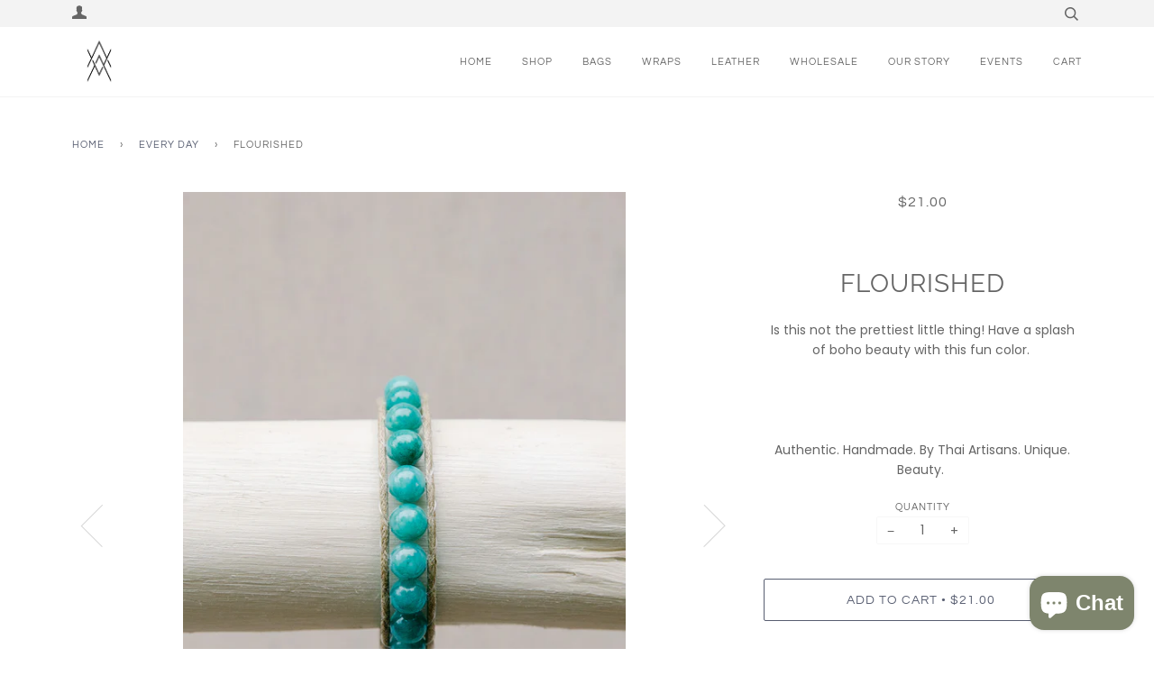

--- FILE ---
content_type: text/html; charset=utf-8
request_url: https://livthai.com/collections/every-day/products/1-round-every-day-honored
body_size: 21111
content:
<!doctype html>
<!--[if lt IE 7]><html class="no-js lt-ie9 lt-ie8 lt-ie7" lang="en"> <![endif]-->
<!--[if IE 7]><html class="no-js lt-ie9 lt-ie8" lang="en"> <![endif]-->
<!--[if IE 8]><html class="no-js lt-ie9" lang="en"> <![endif]-->
<!--[if IE 9 ]><html class="ie9 no-js"> <![endif]-->
<!--[if (gt IE 9)|!(IE)]><!--> <html class="no-js"> <!--<![endif]-->

<head>

  <!-- ======================= Pipeline Theme V4.1 ========================= -->
  <meta charset="utf-8">
  <meta http-equiv="X-UA-Compatible" content="IE=edge,chrome=1">

  
    <link rel="shortcut icon" href="//livthai.com/cdn/shop/files/favicon_32x32.png?v=1613713730" type="image/png">
  

  <!-- Title and description ================================================ -->
  <title>
  Flourished &ndash; Liv Thai
  </title>

  
  <meta name="description" content="Is this not the prettiest little thing! Have a splash of boho beauty with this fun color.      Authentic. Handmade. By Thai Artisans. Unique. Beauty. ">
  

  <!-- Product meta ========================================================= -->
  <!-- /snippets/social-meta-tags.liquid -->


  <meta property="og:type" content="product">
  <meta property="og:title" content="Flourished">
  
  <meta property="og:image" content="http://livthai.com/cdn/shop/products/SingleWrapBraceletsProduct-61_grande.jpg?v=1529314216">
  <meta property="og:image:secure_url" content="https://livthai.com/cdn/shop/products/SingleWrapBraceletsProduct-61_grande.jpg?v=1529314216">
  
  <meta property="og:image" content="http://livthai.com/cdn/shop/products/SingleWrapPhotos-63_grande.jpg?v=1529314225">
  <meta property="og:image:secure_url" content="https://livthai.com/cdn/shop/products/SingleWrapPhotos-63_grande.jpg?v=1529314225">
  
  <meta property="og:image" content="http://livthai.com/cdn/shop/products/SingleWrapBraceletsProduct-65_grande.jpg?v=1529314229">
  <meta property="og:image:secure_url" content="https://livthai.com/cdn/shop/products/SingleWrapBraceletsProduct-65_grande.jpg?v=1529314229">
  
  <meta property="og:price:amount" content="21.00">
  <meta property="og:price:currency" content="USD">


  <meta property="og:description" content="Is this not the prettiest little thing! Have a splash of boho beauty with this fun color.      Authentic. Handmade. By Thai Artisans. Unique. Beauty. ">

  <meta property="og:url" content="https://livthai.com/products/1-round-every-day-honored">
  <meta property="og:site_name" content="Liv Thai">







  <meta name="twitter:card" content="product">
  <meta name="twitter:title" content="Flourished">
  <meta name="twitter:description" content="Is this not the prettiest little thing! Have a splash of boho beauty with this fun color. 
 
 
Authentic. Handmade. By Thai Artisans. Unique. Beauty. ">
  <meta name="twitter:image" content="https://livthai.com/cdn/shop/products/SingleWrapBraceletsProduct-61_medium.jpg?v=1529314216">
  <meta name="twitter:image:width" content="240">
  <meta name="twitter:image:height" content="240">
  <meta name="twitter:label1" content="Price">
  
  <meta name="twitter:data1" content="$21.00 USD">
  
  <meta name="twitter:label2" content="Brand">
  <meta name="twitter:data2" content="Liv Thai">
  



  <!-- Helpers ============================================================== -->
  <link rel="canonical" href="https://livthai.com/products/1-round-every-day-honored">
  <meta name="viewport" content="width=device-width,initial-scale=1">
  <meta name="theme-color" content="#585e71">

  <!-- CSS ================================================================== -->
  <link href="//livthai.com/cdn/shop/t/11/assets/theme.scss.css?v=28568016052448310081759331787" rel="stylesheet" type="text/css" media="all" />

  <!-- Vendor JS ============================================================ -->
  <script src="//livthai.com/cdn/shop/t/11/assets/vendor.js?v=19349907457483068571637772671" type="text/javascript"></script>

  <!-- /snippets/oldIE-js.liquid -->


<!--[if lt IE 9]>
<script src="//cdnjs.cloudflare.com/ajax/libs/html5shiv/3.7.2/html5shiv.min.js" type="text/javascript"></script>
<script src="//livthai.com/cdn/shop/t/11/assets/respond.min.js?v=52248677837542619231637772668" type="text/javascript"></script>
<script src="//livthai.com/cdn/shop/t/11/assets/background_size_emu.js?v=20512233629963367491637772658" type="text/javascript"></script>
<link href="//livthai.com/cdn/shop/t/11/assets/respond-proxy.html" id="respond-proxy" rel="respond-proxy" />
<link href="//livthai.com/search?q=eaaa622bf90d7b24bbed8a903881269f" id="respond-redirect" rel="respond-redirect" />
<script src="//livthai.com/search?q=eaaa622bf90d7b24bbed8a903881269f" type="text/javascript"></script>
<![endif]-->



  <script>
    var theme = {
      strings: {
        addToCart: "Add to Cart",
        soldOut: "Sold Out",
        unavailable: "Unavailable",
        join: "Join Now"
      },
      moneyFormat: "${{amount}}"
    }
  </script>

  
  

  <!-- /snippets/fonts.liquid -->



  <!-- Header hook for plugins ============================================== -->
  
  
  <script>window.performance && window.performance.mark && window.performance.mark('shopify.content_for_header.start');</script><meta id="shopify-digital-wallet" name="shopify-digital-wallet" content="/2508816431/digital_wallets/dialog">
<meta name="shopify-checkout-api-token" content="78ed063ad4ddc24d4039b4db9d327dc4">
<meta id="in-context-paypal-metadata" data-shop-id="2508816431" data-venmo-supported="false" data-environment="production" data-locale="en_US" data-paypal-v4="true" data-currency="USD">
<link rel="alternate" type="application/json+oembed" href="https://livthai.com/products/1-round-every-day-honored.oembed">
<script async="async" src="/checkouts/internal/preloads.js?locale=en-US"></script>
<link rel="preconnect" href="https://shop.app" crossorigin="anonymous">
<script async="async" src="https://shop.app/checkouts/internal/preloads.js?locale=en-US&shop_id=2508816431" crossorigin="anonymous"></script>
<script id="apple-pay-shop-capabilities" type="application/json">{"shopId":2508816431,"countryCode":"US","currencyCode":"USD","merchantCapabilities":["supports3DS"],"merchantId":"gid:\/\/shopify\/Shop\/2508816431","merchantName":"Liv Thai","requiredBillingContactFields":["postalAddress","email"],"requiredShippingContactFields":["postalAddress","email"],"shippingType":"shipping","supportedNetworks":["visa","masterCard","amex","discover","elo","jcb"],"total":{"type":"pending","label":"Liv Thai","amount":"1.00"},"shopifyPaymentsEnabled":true,"supportsSubscriptions":true}</script>
<script id="shopify-features" type="application/json">{"accessToken":"78ed063ad4ddc24d4039b4db9d327dc4","betas":["rich-media-storefront-analytics"],"domain":"livthai.com","predictiveSearch":true,"shopId":2508816431,"locale":"en"}</script>
<script>var Shopify = Shopify || {};
Shopify.shop = "liv-thai.myshopify.com";
Shopify.locale = "en";
Shopify.currency = {"active":"USD","rate":"1.0"};
Shopify.country = "US";
Shopify.theme = {"name":"Pipeline with Installments message","id":121037094982,"schema_name":"Pipeline","schema_version":"4.1","theme_store_id":739,"role":"main"};
Shopify.theme.handle = "null";
Shopify.theme.style = {"id":null,"handle":null};
Shopify.cdnHost = "livthai.com/cdn";
Shopify.routes = Shopify.routes || {};
Shopify.routes.root = "/";</script>
<script type="module">!function(o){(o.Shopify=o.Shopify||{}).modules=!0}(window);</script>
<script>!function(o){function n(){var o=[];function n(){o.push(Array.prototype.slice.apply(arguments))}return n.q=o,n}var t=o.Shopify=o.Shopify||{};t.loadFeatures=n(),t.autoloadFeatures=n()}(window);</script>
<script>
  window.ShopifyPay = window.ShopifyPay || {};
  window.ShopifyPay.apiHost = "shop.app\/pay";
  window.ShopifyPay.redirectState = null;
</script>
<script id="shop-js-analytics" type="application/json">{"pageType":"product"}</script>
<script defer="defer" async type="module" src="//livthai.com/cdn/shopifycloud/shop-js/modules/v2/client.init-shop-cart-sync_WVOgQShq.en.esm.js"></script>
<script defer="defer" async type="module" src="//livthai.com/cdn/shopifycloud/shop-js/modules/v2/chunk.common_C_13GLB1.esm.js"></script>
<script defer="defer" async type="module" src="//livthai.com/cdn/shopifycloud/shop-js/modules/v2/chunk.modal_CLfMGd0m.esm.js"></script>
<script type="module">
  await import("//livthai.com/cdn/shopifycloud/shop-js/modules/v2/client.init-shop-cart-sync_WVOgQShq.en.esm.js");
await import("//livthai.com/cdn/shopifycloud/shop-js/modules/v2/chunk.common_C_13GLB1.esm.js");
await import("//livthai.com/cdn/shopifycloud/shop-js/modules/v2/chunk.modal_CLfMGd0m.esm.js");

  window.Shopify.SignInWithShop?.initShopCartSync?.({"fedCMEnabled":true,"windoidEnabled":true});

</script>
<script>
  window.Shopify = window.Shopify || {};
  if (!window.Shopify.featureAssets) window.Shopify.featureAssets = {};
  window.Shopify.featureAssets['shop-js'] = {"shop-cart-sync":["modules/v2/client.shop-cart-sync_DuR37GeY.en.esm.js","modules/v2/chunk.common_C_13GLB1.esm.js","modules/v2/chunk.modal_CLfMGd0m.esm.js"],"init-fed-cm":["modules/v2/client.init-fed-cm_BucUoe6W.en.esm.js","modules/v2/chunk.common_C_13GLB1.esm.js","modules/v2/chunk.modal_CLfMGd0m.esm.js"],"shop-toast-manager":["modules/v2/client.shop-toast-manager_B0JfrpKj.en.esm.js","modules/v2/chunk.common_C_13GLB1.esm.js","modules/v2/chunk.modal_CLfMGd0m.esm.js"],"init-shop-cart-sync":["modules/v2/client.init-shop-cart-sync_WVOgQShq.en.esm.js","modules/v2/chunk.common_C_13GLB1.esm.js","modules/v2/chunk.modal_CLfMGd0m.esm.js"],"shop-button":["modules/v2/client.shop-button_B_U3bv27.en.esm.js","modules/v2/chunk.common_C_13GLB1.esm.js","modules/v2/chunk.modal_CLfMGd0m.esm.js"],"init-windoid":["modules/v2/client.init-windoid_DuP9q_di.en.esm.js","modules/v2/chunk.common_C_13GLB1.esm.js","modules/v2/chunk.modal_CLfMGd0m.esm.js"],"shop-cash-offers":["modules/v2/client.shop-cash-offers_BmULhtno.en.esm.js","modules/v2/chunk.common_C_13GLB1.esm.js","modules/v2/chunk.modal_CLfMGd0m.esm.js"],"pay-button":["modules/v2/client.pay-button_CrPSEbOK.en.esm.js","modules/v2/chunk.common_C_13GLB1.esm.js","modules/v2/chunk.modal_CLfMGd0m.esm.js"],"init-customer-accounts":["modules/v2/client.init-customer-accounts_jNk9cPYQ.en.esm.js","modules/v2/client.shop-login-button_DJ5ldayH.en.esm.js","modules/v2/chunk.common_C_13GLB1.esm.js","modules/v2/chunk.modal_CLfMGd0m.esm.js"],"avatar":["modules/v2/client.avatar_BTnouDA3.en.esm.js"],"checkout-modal":["modules/v2/client.checkout-modal_pBPyh9w8.en.esm.js","modules/v2/chunk.common_C_13GLB1.esm.js","modules/v2/chunk.modal_CLfMGd0m.esm.js"],"init-shop-for-new-customer-accounts":["modules/v2/client.init-shop-for-new-customer-accounts_BUoCy7a5.en.esm.js","modules/v2/client.shop-login-button_DJ5ldayH.en.esm.js","modules/v2/chunk.common_C_13GLB1.esm.js","modules/v2/chunk.modal_CLfMGd0m.esm.js"],"init-customer-accounts-sign-up":["modules/v2/client.init-customer-accounts-sign-up_CnczCz9H.en.esm.js","modules/v2/client.shop-login-button_DJ5ldayH.en.esm.js","modules/v2/chunk.common_C_13GLB1.esm.js","modules/v2/chunk.modal_CLfMGd0m.esm.js"],"init-shop-email-lookup-coordinator":["modules/v2/client.init-shop-email-lookup-coordinator_CzjY5t9o.en.esm.js","modules/v2/chunk.common_C_13GLB1.esm.js","modules/v2/chunk.modal_CLfMGd0m.esm.js"],"shop-follow-button":["modules/v2/client.shop-follow-button_CsYC63q7.en.esm.js","modules/v2/chunk.common_C_13GLB1.esm.js","modules/v2/chunk.modal_CLfMGd0m.esm.js"],"shop-login-button":["modules/v2/client.shop-login-button_DJ5ldayH.en.esm.js","modules/v2/chunk.common_C_13GLB1.esm.js","modules/v2/chunk.modal_CLfMGd0m.esm.js"],"shop-login":["modules/v2/client.shop-login_B9ccPdmx.en.esm.js","modules/v2/chunk.common_C_13GLB1.esm.js","modules/v2/chunk.modal_CLfMGd0m.esm.js"],"lead-capture":["modules/v2/client.lead-capture_D0K_KgYb.en.esm.js","modules/v2/chunk.common_C_13GLB1.esm.js","modules/v2/chunk.modal_CLfMGd0m.esm.js"],"payment-terms":["modules/v2/client.payment-terms_BWmiNN46.en.esm.js","modules/v2/chunk.common_C_13GLB1.esm.js","modules/v2/chunk.modal_CLfMGd0m.esm.js"]};
</script>
<script>(function() {
  var isLoaded = false;
  function asyncLoad() {
    if (isLoaded) return;
    isLoaded = true;
    var urls = ["https:\/\/cdn.hextom.com\/js\/freeshippingbar.js?shop=liv-thai.myshopify.com"];
    for (var i = 0; i < urls.length; i++) {
      var s = document.createElement('script');
      s.type = 'text/javascript';
      s.async = true;
      s.src = urls[i];
      var x = document.getElementsByTagName('script')[0];
      x.parentNode.insertBefore(s, x);
    }
  };
  if(window.attachEvent) {
    window.attachEvent('onload', asyncLoad);
  } else {
    window.addEventListener('load', asyncLoad, false);
  }
})();</script>
<script id="__st">var __st={"a":2508816431,"offset":-21600,"reqid":"50738741-13f1-4d2e-bd6d-61f8eac07102-1769659205","pageurl":"livthai.com\/collections\/every-day\/products\/1-round-every-day-honored","u":"7a1fde804dfa","p":"product","rtyp":"product","rid":869337595951};</script>
<script>window.ShopifyPaypalV4VisibilityTracking = true;</script>
<script id="captcha-bootstrap">!function(){'use strict';const t='contact',e='account',n='new_comment',o=[[t,t],['blogs',n],['comments',n],[t,'customer']],c=[[e,'customer_login'],[e,'guest_login'],[e,'recover_customer_password'],[e,'create_customer']],r=t=>t.map((([t,e])=>`form[action*='/${t}']:not([data-nocaptcha='true']) input[name='form_type'][value='${e}']`)).join(','),a=t=>()=>t?[...document.querySelectorAll(t)].map((t=>t.form)):[];function s(){const t=[...o],e=r(t);return a(e)}const i='password',u='form_key',d=['recaptcha-v3-token','g-recaptcha-response','h-captcha-response',i],f=()=>{try{return window.sessionStorage}catch{return}},m='__shopify_v',_=t=>t.elements[u];function p(t,e,n=!1){try{const o=window.sessionStorage,c=JSON.parse(o.getItem(e)),{data:r}=function(t){const{data:e,action:n}=t;return t[m]||n?{data:e,action:n}:{data:t,action:n}}(c);for(const[e,n]of Object.entries(r))t.elements[e]&&(t.elements[e].value=n);n&&o.removeItem(e)}catch(o){console.error('form repopulation failed',{error:o})}}const l='form_type',E='cptcha';function T(t){t.dataset[E]=!0}const w=window,h=w.document,L='Shopify',v='ce_forms',y='captcha';let A=!1;((t,e)=>{const n=(g='f06e6c50-85a8-45c8-87d0-21a2b65856fe',I='https://cdn.shopify.com/shopifycloud/storefront-forms-hcaptcha/ce_storefront_forms_captcha_hcaptcha.v1.5.2.iife.js',D={infoText:'Protected by hCaptcha',privacyText:'Privacy',termsText:'Terms'},(t,e,n)=>{const o=w[L][v],c=o.bindForm;if(c)return c(t,g,e,D).then(n);var r;o.q.push([[t,g,e,D],n]),r=I,A||(h.body.append(Object.assign(h.createElement('script'),{id:'captcha-provider',async:!0,src:r})),A=!0)});var g,I,D;w[L]=w[L]||{},w[L][v]=w[L][v]||{},w[L][v].q=[],w[L][y]=w[L][y]||{},w[L][y].protect=function(t,e){n(t,void 0,e),T(t)},Object.freeze(w[L][y]),function(t,e,n,w,h,L){const[v,y,A,g]=function(t,e,n){const i=e?o:[],u=t?c:[],d=[...i,...u],f=r(d),m=r(i),_=r(d.filter((([t,e])=>n.includes(e))));return[a(f),a(m),a(_),s()]}(w,h,L),I=t=>{const e=t.target;return e instanceof HTMLFormElement?e:e&&e.form},D=t=>v().includes(t);t.addEventListener('submit',(t=>{const e=I(t);if(!e)return;const n=D(e)&&!e.dataset.hcaptchaBound&&!e.dataset.recaptchaBound,o=_(e),c=g().includes(e)&&(!o||!o.value);(n||c)&&t.preventDefault(),c&&!n&&(function(t){try{if(!f())return;!function(t){const e=f();if(!e)return;const n=_(t);if(!n)return;const o=n.value;o&&e.removeItem(o)}(t);const e=Array.from(Array(32),(()=>Math.random().toString(36)[2])).join('');!function(t,e){_(t)||t.append(Object.assign(document.createElement('input'),{type:'hidden',name:u})),t.elements[u].value=e}(t,e),function(t,e){const n=f();if(!n)return;const o=[...t.querySelectorAll(`input[type='${i}']`)].map((({name:t})=>t)),c=[...d,...o],r={};for(const[a,s]of new FormData(t).entries())c.includes(a)||(r[a]=s);n.setItem(e,JSON.stringify({[m]:1,action:t.action,data:r}))}(t,e)}catch(e){console.error('failed to persist form',e)}}(e),e.submit())}));const S=(t,e)=>{t&&!t.dataset[E]&&(n(t,e.some((e=>e===t))),T(t))};for(const o of['focusin','change'])t.addEventListener(o,(t=>{const e=I(t);D(e)&&S(e,y())}));const B=e.get('form_key'),M=e.get(l),P=B&&M;t.addEventListener('DOMContentLoaded',(()=>{const t=y();if(P)for(const e of t)e.elements[l].value===M&&p(e,B);[...new Set([...A(),...v().filter((t=>'true'===t.dataset.shopifyCaptcha))])].forEach((e=>S(e,t)))}))}(h,new URLSearchParams(w.location.search),n,t,e,['guest_login'])})(!0,!0)}();</script>
<script integrity="sha256-4kQ18oKyAcykRKYeNunJcIwy7WH5gtpwJnB7kiuLZ1E=" data-source-attribution="shopify.loadfeatures" defer="defer" src="//livthai.com/cdn/shopifycloud/storefront/assets/storefront/load_feature-a0a9edcb.js" crossorigin="anonymous"></script>
<script crossorigin="anonymous" defer="defer" src="//livthai.com/cdn/shopifycloud/storefront/assets/shopify_pay/storefront-65b4c6d7.js?v=20250812"></script>
<script data-source-attribution="shopify.dynamic_checkout.dynamic.init">var Shopify=Shopify||{};Shopify.PaymentButton=Shopify.PaymentButton||{isStorefrontPortableWallets:!0,init:function(){window.Shopify.PaymentButton.init=function(){};var t=document.createElement("script");t.src="https://livthai.com/cdn/shopifycloud/portable-wallets/latest/portable-wallets.en.js",t.type="module",document.head.appendChild(t)}};
</script>
<script data-source-attribution="shopify.dynamic_checkout.buyer_consent">
  function portableWalletsHideBuyerConsent(e){var t=document.getElementById("shopify-buyer-consent"),n=document.getElementById("shopify-subscription-policy-button");t&&n&&(t.classList.add("hidden"),t.setAttribute("aria-hidden","true"),n.removeEventListener("click",e))}function portableWalletsShowBuyerConsent(e){var t=document.getElementById("shopify-buyer-consent"),n=document.getElementById("shopify-subscription-policy-button");t&&n&&(t.classList.remove("hidden"),t.removeAttribute("aria-hidden"),n.addEventListener("click",e))}window.Shopify?.PaymentButton&&(window.Shopify.PaymentButton.hideBuyerConsent=portableWalletsHideBuyerConsent,window.Shopify.PaymentButton.showBuyerConsent=portableWalletsShowBuyerConsent);
</script>
<script data-source-attribution="shopify.dynamic_checkout.cart.bootstrap">document.addEventListener("DOMContentLoaded",(function(){function t(){return document.querySelector("shopify-accelerated-checkout-cart, shopify-accelerated-checkout")}if(t())Shopify.PaymentButton.init();else{new MutationObserver((function(e,n){t()&&(Shopify.PaymentButton.init(),n.disconnect())})).observe(document.body,{childList:!0,subtree:!0})}}));
</script>
<link id="shopify-accelerated-checkout-styles" rel="stylesheet" media="screen" href="https://livthai.com/cdn/shopifycloud/portable-wallets/latest/accelerated-checkout-backwards-compat.css" crossorigin="anonymous">
<style id="shopify-accelerated-checkout-cart">
        #shopify-buyer-consent {
  margin-top: 1em;
  display: inline-block;
  width: 100%;
}

#shopify-buyer-consent.hidden {
  display: none;
}

#shopify-subscription-policy-button {
  background: none;
  border: none;
  padding: 0;
  text-decoration: underline;
  font-size: inherit;
  cursor: pointer;
}

#shopify-subscription-policy-button::before {
  box-shadow: none;
}

      </style>

<script>window.performance && window.performance.mark && window.performance.mark('shopify.content_for_header.end');</script>

<!-- BEGIN app block: shopify://apps/buddha-mega-menu-navigation/blocks/megamenu/dbb4ce56-bf86-4830-9b3d-16efbef51c6f -->
<script>
        var productImageAndPrice = [],
            collectionImages = [],
            articleImages = [],
            mmLivIcons = false,
            mmFlipClock = false,
            mmFixesUseJquery = false,
            mmNumMMI = 1,
            mmSchemaTranslation = {},
            mmMenuStrings =  [] ,
            mmShopLocale = "en",
            mmShopLocaleCollectionsRoute = "/collections",
            mmSchemaDesignJSON = [{"action":"design","setting":"font_family","value":"Default"},{"action":"design","setting":"font_size","value":"13px"},{"action":"design","setting":"text_color","value":"#222222"},{"action":"design","setting":"link_hover_color","value":"#0da19a"},{"action":"design","setting":"link_color","value":"#4e4e4e"},{"action":"design","setting":"background_hover_color","value":"#f9f9f9"},{"action":"design","setting":"background_color","value":"#ffffff"},{"action":"design","setting":"price_color","value":"#0da19a"},{"action":"design","setting":"contact_right_btn_text_color","value":"#ffffff"},{"action":"design","setting":"contact_right_btn_bg_color","value":"#3A3A3A"},{"action":"design","setting":"contact_left_bg_color","value":"#3A3A3A"},{"action":"design","setting":"contact_left_alt_color","value":"#CCCCCC"},{"action":"design","setting":"contact_left_text_color","value":"#f1f1f0"},{"action":"design","setting":"addtocart_enable","value":"true"},{"action":"design","setting":"addtocart_text_color","value":"#333333"},{"action":"design","setting":"addtocart_background_color","value":"#ffffff"},{"action":"design","setting":"addtocart_text_hover_color","value":"#ffffff"},{"action":"design","setting":"addtocart_background_hover_color","value":"#0da19a"},{"action":"design","setting":"countdown_color","value":"#ffffff"},{"action":"design","setting":"countdown_background_color","value":"#333333"},{"action":"design","setting":"vertical_font_family","value":"Default"},{"action":"design","setting":"vertical_font_size","value":"13px"},{"action":"design","setting":"vertical_text_color","value":"#ffffff"},{"action":"design","setting":"vertical_link_color","value":"#ffffff"},{"action":"design","setting":"vertical_link_hover_color","value":"#ffffff"},{"action":"design","setting":"vertical_price_color","value":"#ffffff"},{"action":"design","setting":"vertical_contact_right_btn_text_color","value":"#ffffff"},{"action":"design","setting":"vertical_addtocart_enable","value":"true"},{"action":"design","setting":"vertical_addtocart_text_color","value":"#ffffff"},{"action":"design","setting":"vertical_countdown_color","value":"#ffffff"},{"action":"design","setting":"vertical_countdown_background_color","value":"#333333"},{"action":"design","setting":"vertical_background_color","value":"#017b86"},{"action":"design","setting":"vertical_addtocart_background_color","value":"#333333"},{"action":"design","setting":"vertical_contact_right_btn_bg_color","value":"#333333"},{"action":"design","setting":"vertical_contact_left_alt_color","value":"#333333"}],
            mmDomChangeSkipUl = "",
            buddhaMegaMenuShop = "liv-thai.myshopify.com",
            mmWireframeCompression = "0",
            mmExtensionAssetUrl = "https://cdn.shopify.com/extensions/019abe06-4a3f-7763-88da-170e1b54169b/mega-menu-151/assets/";var bestSellersHTML = '';var newestProductsHTML = '';/* get link lists api */
        var linkLists={"main-menu" : {"title":"Main menu", "items":["/","/collections/all","/collections/bags","/collections/wraps-1","/collections/leather","/pages/find-us","/pages/about","/blogs/events",]},"footer" : {"title":"Footer menu", "items":["/search",]},"help" : {"title":"Help", "items":["/pages/return-policy","/pages/shipping-and-delivery",]},"customer-account-main-menu" : {"title":"Customer account main menu", "items":["/","https://shopify.com/2508816431/account/orders?locale=en&amp;region_country=US",]},};/*ENDPARSE*/

        linkLists["force-mega-menu"]={};linkLists["force-mega-menu"].title="Pipeline Theme - Mega Menu";linkLists["force-mega-menu"].items=[1];

        /* set product prices *//* get the collection images *//* get the article images *//* customer fixes */
        var mmThemeFixesBeforeInit = function(){ customMenuUls=".header__menu__inner,.drawer__menu,ul"; mmAddStyle(".vertical-mega-menu .mm-vertical-a { padding: 10px 20px; border-bottom: 1px solid #3333331a !important; } .buddha-menu-item { list-style: none; }"); }; var mmThemeFixesBefore = function(){ if (selectedMenu=="force-mega-menu" && tempMenuObject.u.matches(".header__menu__inner")) { tempMenuObject.forceMenu = true; tempMenuObject.skipCheck = true; tempMenuObject.liClasses = "menu__item"; tempMenuObject.aClasses = "navlink navlink--toplevel"; tempMenuObject.liItems = tempMenuObject.u.children; } else if (selectedMenu=="force-mega-menu" && tempMenuObject.u.matches(".drawer__menu")) { tempMenuObject.forceMenu = true; tempMenuObject.skipCheck = true; tempMenuObject.liClasses = "sliderule__wrapper"; tempMenuObject.aClasses = "mm-vertical-a"; tempMenuObject.liItems = tempMenuObject.u.children; } }; 
        

        var mmWireframe = {"html" : "<li class=\"buddha-menu-item\"  ><a data-href=\"no-link\" href=\"javascript:void(0);\" aria-label=\"Shop\" data-no-instant=\"\" onclick=\"mmGoToPage(this, event); return false;\"  ><i class=\"mm-icon static fa fa-angle-double-down\" aria-hidden=\"true\"></i><span class=\"mm-title\">Shop</span><i class=\"mm-arrow mm-angle-down\" aria-hidden=\"true\"></i><span class=\"toggle-menu-btn\" style=\"display:none;\" title=\"Toggle menu\" onclick=\"return toggleSubmenu(this)\"><span class=\"mm-arrow-icon\"><span class=\"bar-one\"></span><span class=\"bar-two\"></span></span></span></a><ul class=\"mm-submenu tree  small \"><li data-href=\"no-link\" href=\"javascript:void(0);\" aria-label=\"Wraps\" data-no-instant=\"\" onclick=\"mmGoToPage(this, event); return false;\"  ><a data-href=\"no-link\" href=\"javascript:void(0);\" aria-label=\"Wraps\" data-no-instant=\"\" onclick=\"mmGoToPage(this, event); return false;\"  ><span class=\"mm-title\">Wraps</span><i class=\"mm-arrow mm-angle-down\" aria-hidden=\"true\"></i><span class=\"toggle-menu-btn\" style=\"display:none;\" title=\"Toggle menu\" onclick=\"return toggleSubmenu(this)\"><span class=\"mm-arrow-icon\"><span class=\"bar-one\"></span><span class=\"bar-two\"></span></span></span></a><ul class=\"mm-submenu tree  small mm-last-level\"><li data-href=\"no-link\" href=\"javascript:void(0);\" aria-label=\"Classic\" data-no-instant=\"\" onclick=\"mmGoToPage(this, event); return false;\"  ><a data-href=\"no-link\" href=\"javascript:void(0);\" aria-label=\"Classic\" data-no-instant=\"\" onclick=\"mmGoToPage(this, event); return false;\"  ><span class=\"mm-title\">Classic</span></a></li><li data-href=\"no-link\" href=\"javascript:void(0);\" aria-label=\"Fancy\" data-no-instant=\"\" onclick=\"mmGoToPage(this, event); return false;\"  ><a data-href=\"no-link\" href=\"javascript:void(0);\" aria-label=\"Fancy\" data-no-instant=\"\" onclick=\"mmGoToPage(this, event); return false;\"  ><span class=\"mm-title\">Fancy</span></a></li><li data-href=\"no-link\" href=\"javascript:void(0);\" aria-label=\"Everyday Beauty\" data-no-instant=\"\" onclick=\"mmGoToPage(this, event); return false;\"  ><a data-href=\"no-link\" href=\"javascript:void(0);\" aria-label=\"Everyday Beauty\" data-no-instant=\"\" onclick=\"mmGoToPage(this, event); return false;\"  ><span class=\"mm-title\">Everyday Beauty</span></a></li></ul></li></ul></li>" };

        function mmLoadJS(file, async = true) {
            let script = document.createElement("script");
            script.setAttribute("src", file);
            script.setAttribute("data-no-instant", "");
            script.setAttribute("type", "text/javascript");
            script.setAttribute("async", async);
            document.head.appendChild(script);
        }
        function mmLoadCSS(file) {  
            var style = document.createElement('link');
            style.href = file;
            style.type = 'text/css';
            style.rel = 'stylesheet';
            document.head.append(style); 
        }
              
        var mmDisableWhenResIsLowerThan = '';
        var mmLoadResources = (mmDisableWhenResIsLowerThan == '' || mmDisableWhenResIsLowerThan == 0 || (mmDisableWhenResIsLowerThan > 0 && window.innerWidth>=mmDisableWhenResIsLowerThan));
        if (mmLoadResources) {
            /* load resources via js injection */
            mmLoadJS("https://cdn.shopify.com/extensions/019abe06-4a3f-7763-88da-170e1b54169b/mega-menu-151/assets/buddha-megamenu.js");
            
            mmLoadCSS("https://cdn.shopify.com/extensions/019abe06-4a3f-7763-88da-170e1b54169b/mega-menu-151/assets/buddha-megamenu2.css");}
    </script><!-- HIDE ORIGINAL MENU --><style id="mmHideOriginalMenuStyle"> .header__menu__inner {visibility: hidden !important;} </style>
        <script>
            setTimeout(function(){
                var mmHideStyle  = document.querySelector("#mmHideOriginalMenuStyle");
                if (mmHideStyle) mmHideStyle.parentNode.removeChild(mmHideStyle);
            },10000);
        </script>
<!-- END app block --><script src="https://cdn.shopify.com/extensions/e8878072-2f6b-4e89-8082-94b04320908d/inbox-1254/assets/inbox-chat-loader.js" type="text/javascript" defer="defer"></script>
<link href="https://monorail-edge.shopifysvc.com" rel="dns-prefetch">
<script>(function(){if ("sendBeacon" in navigator && "performance" in window) {try {var session_token_from_headers = performance.getEntriesByType('navigation')[0].serverTiming.find(x => x.name == '_s').description;} catch {var session_token_from_headers = undefined;}var session_cookie_matches = document.cookie.match(/_shopify_s=([^;]*)/);var session_token_from_cookie = session_cookie_matches && session_cookie_matches.length === 2 ? session_cookie_matches[1] : "";var session_token = session_token_from_headers || session_token_from_cookie || "";function handle_abandonment_event(e) {var entries = performance.getEntries().filter(function(entry) {return /monorail-edge.shopifysvc.com/.test(entry.name);});if (!window.abandonment_tracked && entries.length === 0) {window.abandonment_tracked = true;var currentMs = Date.now();var navigation_start = performance.timing.navigationStart;var payload = {shop_id: 2508816431,url: window.location.href,navigation_start,duration: currentMs - navigation_start,session_token,page_type: "product"};window.navigator.sendBeacon("https://monorail-edge.shopifysvc.com/v1/produce", JSON.stringify({schema_id: "online_store_buyer_site_abandonment/1.1",payload: payload,metadata: {event_created_at_ms: currentMs,event_sent_at_ms: currentMs}}));}}window.addEventListener('pagehide', handle_abandonment_event);}}());</script>
<script id="web-pixels-manager-setup">(function e(e,d,r,n,o){if(void 0===o&&(o={}),!Boolean(null===(a=null===(i=window.Shopify)||void 0===i?void 0:i.analytics)||void 0===a?void 0:a.replayQueue)){var i,a;window.Shopify=window.Shopify||{};var t=window.Shopify;t.analytics=t.analytics||{};var s=t.analytics;s.replayQueue=[],s.publish=function(e,d,r){return s.replayQueue.push([e,d,r]),!0};try{self.performance.mark("wpm:start")}catch(e){}var l=function(){var e={modern:/Edge?\/(1{2}[4-9]|1[2-9]\d|[2-9]\d{2}|\d{4,})\.\d+(\.\d+|)|Firefox\/(1{2}[4-9]|1[2-9]\d|[2-9]\d{2}|\d{4,})\.\d+(\.\d+|)|Chrom(ium|e)\/(9{2}|\d{3,})\.\d+(\.\d+|)|(Maci|X1{2}).+ Version\/(15\.\d+|(1[6-9]|[2-9]\d|\d{3,})\.\d+)([,.]\d+|)( \(\w+\)|)( Mobile\/\w+|) Safari\/|Chrome.+OPR\/(9{2}|\d{3,})\.\d+\.\d+|(CPU[ +]OS|iPhone[ +]OS|CPU[ +]iPhone|CPU IPhone OS|CPU iPad OS)[ +]+(15[._]\d+|(1[6-9]|[2-9]\d|\d{3,})[._]\d+)([._]\d+|)|Android:?[ /-](13[3-9]|1[4-9]\d|[2-9]\d{2}|\d{4,})(\.\d+|)(\.\d+|)|Android.+Firefox\/(13[5-9]|1[4-9]\d|[2-9]\d{2}|\d{4,})\.\d+(\.\d+|)|Android.+Chrom(ium|e)\/(13[3-9]|1[4-9]\d|[2-9]\d{2}|\d{4,})\.\d+(\.\d+|)|SamsungBrowser\/([2-9]\d|\d{3,})\.\d+/,legacy:/Edge?\/(1[6-9]|[2-9]\d|\d{3,})\.\d+(\.\d+|)|Firefox\/(5[4-9]|[6-9]\d|\d{3,})\.\d+(\.\d+|)|Chrom(ium|e)\/(5[1-9]|[6-9]\d|\d{3,})\.\d+(\.\d+|)([\d.]+$|.*Safari\/(?![\d.]+ Edge\/[\d.]+$))|(Maci|X1{2}).+ Version\/(10\.\d+|(1[1-9]|[2-9]\d|\d{3,})\.\d+)([,.]\d+|)( \(\w+\)|)( Mobile\/\w+|) Safari\/|Chrome.+OPR\/(3[89]|[4-9]\d|\d{3,})\.\d+\.\d+|(CPU[ +]OS|iPhone[ +]OS|CPU[ +]iPhone|CPU IPhone OS|CPU iPad OS)[ +]+(10[._]\d+|(1[1-9]|[2-9]\d|\d{3,})[._]\d+)([._]\d+|)|Android:?[ /-](13[3-9]|1[4-9]\d|[2-9]\d{2}|\d{4,})(\.\d+|)(\.\d+|)|Mobile Safari.+OPR\/([89]\d|\d{3,})\.\d+\.\d+|Android.+Firefox\/(13[5-9]|1[4-9]\d|[2-9]\d{2}|\d{4,})\.\d+(\.\d+|)|Android.+Chrom(ium|e)\/(13[3-9]|1[4-9]\d|[2-9]\d{2}|\d{4,})\.\d+(\.\d+|)|Android.+(UC? ?Browser|UCWEB|U3)[ /]?(15\.([5-9]|\d{2,})|(1[6-9]|[2-9]\d|\d{3,})\.\d+)\.\d+|SamsungBrowser\/(5\.\d+|([6-9]|\d{2,})\.\d+)|Android.+MQ{2}Browser\/(14(\.(9|\d{2,})|)|(1[5-9]|[2-9]\d|\d{3,})(\.\d+|))(\.\d+|)|K[Aa][Ii]OS\/(3\.\d+|([4-9]|\d{2,})\.\d+)(\.\d+|)/},d=e.modern,r=e.legacy,n=navigator.userAgent;return n.match(d)?"modern":n.match(r)?"legacy":"unknown"}(),u="modern"===l?"modern":"legacy",c=(null!=n?n:{modern:"",legacy:""})[u],f=function(e){return[e.baseUrl,"/wpm","/b",e.hashVersion,"modern"===e.buildTarget?"m":"l",".js"].join("")}({baseUrl:d,hashVersion:r,buildTarget:u}),m=function(e){var d=e.version,r=e.bundleTarget,n=e.surface,o=e.pageUrl,i=e.monorailEndpoint;return{emit:function(e){var a=e.status,t=e.errorMsg,s=(new Date).getTime(),l=JSON.stringify({metadata:{event_sent_at_ms:s},events:[{schema_id:"web_pixels_manager_load/3.1",payload:{version:d,bundle_target:r,page_url:o,status:a,surface:n,error_msg:t},metadata:{event_created_at_ms:s}}]});if(!i)return console&&console.warn&&console.warn("[Web Pixels Manager] No Monorail endpoint provided, skipping logging."),!1;try{return self.navigator.sendBeacon.bind(self.navigator)(i,l)}catch(e){}var u=new XMLHttpRequest;try{return u.open("POST",i,!0),u.setRequestHeader("Content-Type","text/plain"),u.send(l),!0}catch(e){return console&&console.warn&&console.warn("[Web Pixels Manager] Got an unhandled error while logging to Monorail."),!1}}}}({version:r,bundleTarget:l,surface:e.surface,pageUrl:self.location.href,monorailEndpoint:e.monorailEndpoint});try{o.browserTarget=l,function(e){var d=e.src,r=e.async,n=void 0===r||r,o=e.onload,i=e.onerror,a=e.sri,t=e.scriptDataAttributes,s=void 0===t?{}:t,l=document.createElement("script"),u=document.querySelector("head"),c=document.querySelector("body");if(l.async=n,l.src=d,a&&(l.integrity=a,l.crossOrigin="anonymous"),s)for(var f in s)if(Object.prototype.hasOwnProperty.call(s,f))try{l.dataset[f]=s[f]}catch(e){}if(o&&l.addEventListener("load",o),i&&l.addEventListener("error",i),u)u.appendChild(l);else{if(!c)throw new Error("Did not find a head or body element to append the script");c.appendChild(l)}}({src:f,async:!0,onload:function(){if(!function(){var e,d;return Boolean(null===(d=null===(e=window.Shopify)||void 0===e?void 0:e.analytics)||void 0===d?void 0:d.initialized)}()){var d=window.webPixelsManager.init(e)||void 0;if(d){var r=window.Shopify.analytics;r.replayQueue.forEach((function(e){var r=e[0],n=e[1],o=e[2];d.publishCustomEvent(r,n,o)})),r.replayQueue=[],r.publish=d.publishCustomEvent,r.visitor=d.visitor,r.initialized=!0}}},onerror:function(){return m.emit({status:"failed",errorMsg:"".concat(f," has failed to load")})},sri:function(e){var d=/^sha384-[A-Za-z0-9+/=]+$/;return"string"==typeof e&&d.test(e)}(c)?c:"",scriptDataAttributes:o}),m.emit({status:"loading"})}catch(e){m.emit({status:"failed",errorMsg:(null==e?void 0:e.message)||"Unknown error"})}}})({shopId: 2508816431,storefrontBaseUrl: "https://livthai.com",extensionsBaseUrl: "https://extensions.shopifycdn.com/cdn/shopifycloud/web-pixels-manager",monorailEndpoint: "https://monorail-edge.shopifysvc.com/unstable/produce_batch",surface: "storefront-renderer",enabledBetaFlags: ["2dca8a86"],webPixelsConfigList: [{"id":"243859526","configuration":"{\"tagID\":\"2613390307136\"}","eventPayloadVersion":"v1","runtimeContext":"STRICT","scriptVersion":"18031546ee651571ed29edbe71a3550b","type":"APP","apiClientId":3009811,"privacyPurposes":["ANALYTICS","MARKETING","SALE_OF_DATA"],"dataSharingAdjustments":{"protectedCustomerApprovalScopes":["read_customer_address","read_customer_email","read_customer_name","read_customer_personal_data","read_customer_phone"]}},{"id":"196902982","configuration":"{\"pixel_id\":\"830999684428363\",\"pixel_type\":\"facebook_pixel\",\"metaapp_system_user_token\":\"-\"}","eventPayloadVersion":"v1","runtimeContext":"OPEN","scriptVersion":"ca16bc87fe92b6042fbaa3acc2fbdaa6","type":"APP","apiClientId":2329312,"privacyPurposes":["ANALYTICS","MARKETING","SALE_OF_DATA"],"dataSharingAdjustments":{"protectedCustomerApprovalScopes":["read_customer_address","read_customer_email","read_customer_name","read_customer_personal_data","read_customer_phone"]}},{"id":"75235398","eventPayloadVersion":"v1","runtimeContext":"LAX","scriptVersion":"1","type":"CUSTOM","privacyPurposes":["ANALYTICS"],"name":"Google Analytics tag (migrated)"},{"id":"shopify-app-pixel","configuration":"{}","eventPayloadVersion":"v1","runtimeContext":"STRICT","scriptVersion":"0450","apiClientId":"shopify-pixel","type":"APP","privacyPurposes":["ANALYTICS","MARKETING"]},{"id":"shopify-custom-pixel","eventPayloadVersion":"v1","runtimeContext":"LAX","scriptVersion":"0450","apiClientId":"shopify-pixel","type":"CUSTOM","privacyPurposes":["ANALYTICS","MARKETING"]}],isMerchantRequest: false,initData: {"shop":{"name":"Liv Thai","paymentSettings":{"currencyCode":"USD"},"myshopifyDomain":"liv-thai.myshopify.com","countryCode":"US","storefrontUrl":"https:\/\/livthai.com"},"customer":null,"cart":null,"checkout":null,"productVariants":[{"price":{"amount":21.0,"currencyCode":"USD"},"product":{"title":"Flourished","vendor":"Liv Thai","id":"869337595951","untranslatedTitle":"Flourished","url":"\/products\/1-round-every-day-honored","type":"Wraps"},"id":"8728723947567","image":{"src":"\/\/livthai.com\/cdn\/shop\/products\/SingleWrapBraceletsProduct-61.jpg?v=1529314216"},"sku":"","title":"Default Title","untranslatedTitle":"Default Title"}],"purchasingCompany":null},},"https://livthai.com/cdn","1d2a099fw23dfb22ep557258f5m7a2edbae",{"modern":"","legacy":""},{"shopId":"2508816431","storefrontBaseUrl":"https:\/\/livthai.com","extensionBaseUrl":"https:\/\/extensions.shopifycdn.com\/cdn\/shopifycloud\/web-pixels-manager","surface":"storefront-renderer","enabledBetaFlags":"[\"2dca8a86\"]","isMerchantRequest":"false","hashVersion":"1d2a099fw23dfb22ep557258f5m7a2edbae","publish":"custom","events":"[[\"page_viewed\",{}],[\"product_viewed\",{\"productVariant\":{\"price\":{\"amount\":21.0,\"currencyCode\":\"USD\"},\"product\":{\"title\":\"Flourished\",\"vendor\":\"Liv Thai\",\"id\":\"869337595951\",\"untranslatedTitle\":\"Flourished\",\"url\":\"\/products\/1-round-every-day-honored\",\"type\":\"Wraps\"},\"id\":\"8728723947567\",\"image\":{\"src\":\"\/\/livthai.com\/cdn\/shop\/products\/SingleWrapBraceletsProduct-61.jpg?v=1529314216\"},\"sku\":\"\",\"title\":\"Default Title\",\"untranslatedTitle\":\"Default Title\"}}]]"});</script><script>
  window.ShopifyAnalytics = window.ShopifyAnalytics || {};
  window.ShopifyAnalytics.meta = window.ShopifyAnalytics.meta || {};
  window.ShopifyAnalytics.meta.currency = 'USD';
  var meta = {"product":{"id":869337595951,"gid":"gid:\/\/shopify\/Product\/869337595951","vendor":"Liv Thai","type":"Wraps","handle":"1-round-every-day-honored","variants":[{"id":8728723947567,"price":2100,"name":"Flourished","public_title":null,"sku":""}],"remote":false},"page":{"pageType":"product","resourceType":"product","resourceId":869337595951,"requestId":"50738741-13f1-4d2e-bd6d-61f8eac07102-1769659205"}};
  for (var attr in meta) {
    window.ShopifyAnalytics.meta[attr] = meta[attr];
  }
</script>
<script class="analytics">
  (function () {
    var customDocumentWrite = function(content) {
      var jquery = null;

      if (window.jQuery) {
        jquery = window.jQuery;
      } else if (window.Checkout && window.Checkout.$) {
        jquery = window.Checkout.$;
      }

      if (jquery) {
        jquery('body').append(content);
      }
    };

    var hasLoggedConversion = function(token) {
      if (token) {
        return document.cookie.indexOf('loggedConversion=' + token) !== -1;
      }
      return false;
    }

    var setCookieIfConversion = function(token) {
      if (token) {
        var twoMonthsFromNow = new Date(Date.now());
        twoMonthsFromNow.setMonth(twoMonthsFromNow.getMonth() + 2);

        document.cookie = 'loggedConversion=' + token + '; expires=' + twoMonthsFromNow;
      }
    }

    var trekkie = window.ShopifyAnalytics.lib = window.trekkie = window.trekkie || [];
    if (trekkie.integrations) {
      return;
    }
    trekkie.methods = [
      'identify',
      'page',
      'ready',
      'track',
      'trackForm',
      'trackLink'
    ];
    trekkie.factory = function(method) {
      return function() {
        var args = Array.prototype.slice.call(arguments);
        args.unshift(method);
        trekkie.push(args);
        return trekkie;
      };
    };
    for (var i = 0; i < trekkie.methods.length; i++) {
      var key = trekkie.methods[i];
      trekkie[key] = trekkie.factory(key);
    }
    trekkie.load = function(config) {
      trekkie.config = config || {};
      trekkie.config.initialDocumentCookie = document.cookie;
      var first = document.getElementsByTagName('script')[0];
      var script = document.createElement('script');
      script.type = 'text/javascript';
      script.onerror = function(e) {
        var scriptFallback = document.createElement('script');
        scriptFallback.type = 'text/javascript';
        scriptFallback.onerror = function(error) {
                var Monorail = {
      produce: function produce(monorailDomain, schemaId, payload) {
        var currentMs = new Date().getTime();
        var event = {
          schema_id: schemaId,
          payload: payload,
          metadata: {
            event_created_at_ms: currentMs,
            event_sent_at_ms: currentMs
          }
        };
        return Monorail.sendRequest("https://" + monorailDomain + "/v1/produce", JSON.stringify(event));
      },
      sendRequest: function sendRequest(endpointUrl, payload) {
        // Try the sendBeacon API
        if (window && window.navigator && typeof window.navigator.sendBeacon === 'function' && typeof window.Blob === 'function' && !Monorail.isIos12()) {
          var blobData = new window.Blob([payload], {
            type: 'text/plain'
          });

          if (window.navigator.sendBeacon(endpointUrl, blobData)) {
            return true;
          } // sendBeacon was not successful

        } // XHR beacon

        var xhr = new XMLHttpRequest();

        try {
          xhr.open('POST', endpointUrl);
          xhr.setRequestHeader('Content-Type', 'text/plain');
          xhr.send(payload);
        } catch (e) {
          console.log(e);
        }

        return false;
      },
      isIos12: function isIos12() {
        return window.navigator.userAgent.lastIndexOf('iPhone; CPU iPhone OS 12_') !== -1 || window.navigator.userAgent.lastIndexOf('iPad; CPU OS 12_') !== -1;
      }
    };
    Monorail.produce('monorail-edge.shopifysvc.com',
      'trekkie_storefront_load_errors/1.1',
      {shop_id: 2508816431,
      theme_id: 121037094982,
      app_name: "storefront",
      context_url: window.location.href,
      source_url: "//livthai.com/cdn/s/trekkie.storefront.a804e9514e4efded663580eddd6991fcc12b5451.min.js"});

        };
        scriptFallback.async = true;
        scriptFallback.src = '//livthai.com/cdn/s/trekkie.storefront.a804e9514e4efded663580eddd6991fcc12b5451.min.js';
        first.parentNode.insertBefore(scriptFallback, first);
      };
      script.async = true;
      script.src = '//livthai.com/cdn/s/trekkie.storefront.a804e9514e4efded663580eddd6991fcc12b5451.min.js';
      first.parentNode.insertBefore(script, first);
    };
    trekkie.load(
      {"Trekkie":{"appName":"storefront","development":false,"defaultAttributes":{"shopId":2508816431,"isMerchantRequest":null,"themeId":121037094982,"themeCityHash":"4732084894296784114","contentLanguage":"en","currency":"USD","eventMetadataId":"47269289-dc98-4101-86a7-bd65102a2a25"},"isServerSideCookieWritingEnabled":true,"monorailRegion":"shop_domain","enabledBetaFlags":["65f19447","b5387b81"]},"Session Attribution":{},"S2S":{"facebookCapiEnabled":false,"source":"trekkie-storefront-renderer","apiClientId":580111}}
    );

    var loaded = false;
    trekkie.ready(function() {
      if (loaded) return;
      loaded = true;

      window.ShopifyAnalytics.lib = window.trekkie;

      var originalDocumentWrite = document.write;
      document.write = customDocumentWrite;
      try { window.ShopifyAnalytics.merchantGoogleAnalytics.call(this); } catch(error) {};
      document.write = originalDocumentWrite;

      window.ShopifyAnalytics.lib.page(null,{"pageType":"product","resourceType":"product","resourceId":869337595951,"requestId":"50738741-13f1-4d2e-bd6d-61f8eac07102-1769659205","shopifyEmitted":true});

      var match = window.location.pathname.match(/checkouts\/(.+)\/(thank_you|post_purchase)/)
      var token = match? match[1]: undefined;
      if (!hasLoggedConversion(token)) {
        setCookieIfConversion(token);
        window.ShopifyAnalytics.lib.track("Viewed Product",{"currency":"USD","variantId":8728723947567,"productId":869337595951,"productGid":"gid:\/\/shopify\/Product\/869337595951","name":"Flourished","price":"21.00","sku":"","brand":"Liv Thai","variant":null,"category":"Wraps","nonInteraction":true,"remote":false},undefined,undefined,{"shopifyEmitted":true});
      window.ShopifyAnalytics.lib.track("monorail:\/\/trekkie_storefront_viewed_product\/1.1",{"currency":"USD","variantId":8728723947567,"productId":869337595951,"productGid":"gid:\/\/shopify\/Product\/869337595951","name":"Flourished","price":"21.00","sku":"","brand":"Liv Thai","variant":null,"category":"Wraps","nonInteraction":true,"remote":false,"referer":"https:\/\/livthai.com\/collections\/every-day\/products\/1-round-every-day-honored"});
      }
    });


        var eventsListenerScript = document.createElement('script');
        eventsListenerScript.async = true;
        eventsListenerScript.src = "//livthai.com/cdn/shopifycloud/storefront/assets/shop_events_listener-3da45d37.js";
        document.getElementsByTagName('head')[0].appendChild(eventsListenerScript);

})();</script>
  <script>
  if (!window.ga || (window.ga && typeof window.ga !== 'function')) {
    window.ga = function ga() {
      (window.ga.q = window.ga.q || []).push(arguments);
      if (window.Shopify && window.Shopify.analytics && typeof window.Shopify.analytics.publish === 'function') {
        window.Shopify.analytics.publish("ga_stub_called", {}, {sendTo: "google_osp_migration"});
      }
      console.error("Shopify's Google Analytics stub called with:", Array.from(arguments), "\nSee https://help.shopify.com/manual/promoting-marketing/pixels/pixel-migration#google for more information.");
    };
    if (window.Shopify && window.Shopify.analytics && typeof window.Shopify.analytics.publish === 'function') {
      window.Shopify.analytics.publish("ga_stub_initialized", {}, {sendTo: "google_osp_migration"});
    }
  }
</script>
<script
  defer
  src="https://livthai.com/cdn/shopifycloud/perf-kit/shopify-perf-kit-3.1.0.min.js"
  data-application="storefront-renderer"
  data-shop-id="2508816431"
  data-render-region="gcp-us-east1"
  data-page-type="product"
  data-theme-instance-id="121037094982"
  data-theme-name="Pipeline"
  data-theme-version="4.1"
  data-monorail-region="shop_domain"
  data-resource-timing-sampling-rate="10"
  data-shs="true"
  data-shs-beacon="true"
  data-shs-export-with-fetch="true"
  data-shs-logs-sample-rate="1"
  data-shs-beacon-endpoint="https://livthai.com/api/collect"
></script>
</head>

<body id="flourished" class="template-product" >
  

  <div id="shopify-section-header" class="shopify-section"><div class="header__wrapper" data-section-id="header" data-section-type="header">

  
  <div class="info-bar showMobile">
    <div class="wrapper text-center">

      
        <div class="header-account-link">
          <a href="/account"><img src="//livthai.com/cdn/shop/t/11/assets/account.svg?v=120044110145428404111637772678"></a>
        </div>
      

      

      
        <div class="header-search__wrapper">
          <div class="header-search">
            <form action="/search" method="get" class="input-group search" role="search">
              
              <input class="search-bar" type="search" name="q">
              <button type="submit" class="btn search-btn"></button>
            </form>
          </div>
        </div>
      

    </div>
  </div>
  

  <header class="site-header header--medium" role="banner">
    <div class="wrapper">
      <div class="nav--desktop">
        <div class="mobile-wrapper">
  <div class="header-cart__wrapper">
    <a href="/cart" class="CartToggle header-cart"></a>
    <span class="header-cart__bubble cartCount hidden-count"></span>
  </div>
  <div class="logo-wrapper logo-wrapper--image">
    
      <div class="h4 header-logo" itemscope itemtype="http://schema.org/Organization">
    
        
        <a href="/" itemprop="url">
          
          <img src="//livthai.com/cdn/shop/files/BLogo-TransparentBack-01_1_250x.png?v=1613713704"
          srcset="//livthai.com/cdn/shop/files/BLogo-TransparentBack-01_1_250x.png?v=1613713704 1x, //livthai.com/cdn/shop/files/BLogo-TransparentBack-01_1_250x@2x.png?v=1613713704 2x"
          alt="Liv Thai"
          class="logo-image"
          itemprop="logo">
        </a>
      
    
      </div>
    
  </div>
  <a href class="menuToggle header-hamburger"></a>
</div>
<div class="header-menu nav-wrapper">
  
  <ul class="main-menu accessibleNav" role="navigation" aria-label="primary">
    
    
      <li class="child ">
  <a href="/" class="nav-link">Home</a>
  
</li>

    
      <li class="child ">
  <a href="/collections/all" class="nav-link">Shop</a>
  
</li>

    
      <li class="parent ">
  <a href="/collections/bags" class="nav-link" aria-haspopup="true" aria-expanded="false">Bags </a>
  
    <a href="#" class="nav-carat" aria-haspopup="true" aria-expanded="false"><span class="plus">+</span><span class="minus">-</span></a>
      <div class="main-menu-dropdown">
        <ul>
        
        
          <li class="child ">
  <a href="/collections/2-n-1" class="nav-link">2-N-1 bag </a>
  
</li>

        
          <li class="child ">
  <a href="/collections/handbags" class="nav-link">Handbag </a>
  
</li>

        
          <li class="child ">
  <a href="/collections/totes" class="nav-link">Tote</a>
  
</li>

        
          <li class="child ">
  <a href="/collections/fannie-bag" class="nav-link">Fannie Bag</a>
  
</li>

        
          <li class="child ">
  <a href="/collections/tidy-pockets" class="nav-link">Tidy Pocket</a>
  
</li>

        
      </ul>
    </div>
  
</li>

    
      <li class="parent ">
  <a href="/collections/wraps-1" class="nav-link" aria-haspopup="true" aria-expanded="false">Wraps</a>
  
    <a href="#" class="nav-carat" aria-haspopup="true" aria-expanded="false"><span class="plus">+</span><span class="minus">-</span></a>
      <div class="main-menu-dropdown">
        <ul>
        
        
          <li class="child ">
  <a href="/collections/5-wrap" class="nav-link">5 round</a>
  
</li>

        
          <li class="child ">
  <a href="/collections/3-wrap" class="nav-link">3 round</a>
  
</li>

        
          <li class="child ">
  <a href="/collections/1-wrap" class="nav-link">1 round</a>
  
</li>

        
      </ul>
    </div>
  
</li>

    
      <li class="parent ">
  <a href="/collections/leather" class="nav-link" aria-haspopup="true" aria-expanded="false">Leather</a>
  
    <a href="#" class="nav-carat" aria-haspopup="true" aria-expanded="false"><span class="plus">+</span><span class="minus">-</span></a>
      <div class="main-menu-dropdown">
        <ul>
        
        
          <li class="child ">
  <a href="/collections/leather-home-page/wallet" class="nav-link">Wallets &amp; Sleeve</a>
  
</li>

        
          <li class="child ">
  <a href="https://livthai.com/collections/leather/taco" class="nav-link">Taco</a>
  
</li>

        
          <li class="child ">
  <a href="https://livthai.com/collections/leather/keychain" class="nav-link">Keychain</a>
  
</li>

        
          <li class="child ">
  <a href="/collections/earrings" class="nav-link">Earrings</a>
  
</li>

        
          <li class="child ">
  <a href="/collections/leather-wrap" class="nav-link">Wraps &amp; Belt</a>
  
</li>

        
      </ul>
    </div>
  
</li>

    
      <li class="parent ">
  <a href="/pages/find-us" class="nav-link" aria-haspopup="true" aria-expanded="false">Wholesale</a>
  
    <a href="#" class="nav-carat" aria-haspopup="true" aria-expanded="false"><span class="plus">+</span><span class="minus">-</span></a>
      <div class="main-menu-dropdown">
        <ul>
        
        
          <li class="child ">
  <a href="/pages/wholesale" class="nav-link">WORK WITH US</a>
  
</li>

        
      </ul>
    </div>
  
</li>

    
      <li class="parent ">
  <a href="/pages/about" class="nav-link" aria-haspopup="true" aria-expanded="false">Our Story</a>
  
    <a href="#" class="nav-carat" aria-haspopup="true" aria-expanded="false"><span class="plus">+</span><span class="minus">-</span></a>
      <div class="main-menu-dropdown">
        <ul>
        
        
          <li class="child ">
  <a href="/pages/about" class="nav-link">Liv </a>
  
</li>

        
          <li class="child ">
  <a href="https://livthai.com/pages/about/#leatherman" class="nav-link">Leather Man</a>
  
</li>

        
          <li class="child ">
  <a href="https://livthai.com/pages/about/#baggal" class="nav-link">Bag Gal</a>
  
</li>

        
          <li class="child ">
  <a href="https://livthai.com/pages/about/#wraplady" class="nav-link">Wrap Lady </a>
  
</li>

        
      </ul>
    </div>
  
</li>

    
      <li class="child ">
  <a href="/blogs/events" class="nav-link">EVENTS</a>
  
</li>

    
    <li class="cart-text-link">
      <a href="/cart" class="CartToggle">
        Cart
        <span class="cartCost  hidden-count ">(<span class="money">$0.00</span>)</span>
      </a>
    </li>
  </ul>
</div>

      </div>
      <div class="nav--mobile">
        <div class="mobile-wrapper">
  <div class="header-cart__wrapper">
    <a href="/cart" class="CartToggle header-cart"></a>
    <span class="header-cart__bubble cartCount hidden-count"></span>
  </div>
  <div class="logo-wrapper logo-wrapper--image">
    
      <div class="h4 header-logo" itemscope itemtype="http://schema.org/Organization">
    
        
        <a href="/" itemprop="url">
          
          <img src="//livthai.com/cdn/shop/files/BLogo-TransparentBack-01_1_250x.png?v=1613713704"
          srcset="//livthai.com/cdn/shop/files/BLogo-TransparentBack-01_1_250x.png?v=1613713704 1x, //livthai.com/cdn/shop/files/BLogo-TransparentBack-01_1_250x@2x.png?v=1613713704 2x"
          alt="Liv Thai"
          class="logo-image"
          itemprop="logo">
        </a>
      
    
      </div>
    
  </div>
  <a href class="menuToggle header-hamburger" aria-haspopup="true" aria-expanded="false" aria-controls="ariaHamburger"></a>
</div>
<div class="header-menu nav-wrapper">
  
  <ul class="main-menu accessibleNav" role="navigation" aria-label="primary" id="ariaHamburger" >
    
    
      <li class="child ">
  <a href="/" class="nav-link">Home</a>
  
</li>

    
      <li class="child ">
  <a href="/collections/all" class="nav-link">Shop</a>
  
</li>

    
      <li class="parent ">
  <a href="/collections/bags" class="nav-link" aria-haspopup="true" aria-expanded="false">Bags </a>
  
    <a href="#" class="nav-carat" aria-haspopup="true" aria-expanded="false"><span class="plus">+</span><span class="minus">-</span></a>
      <div class="main-menu-dropdown">
        <ul>
        
        
          <li class="child ">
  <a href="/collections/2-n-1" class="nav-link">2-N-1 bag </a>
  
</li>

        
          <li class="child ">
  <a href="/collections/handbags" class="nav-link">Handbag </a>
  
</li>

        
          <li class="child ">
  <a href="/collections/totes" class="nav-link">Tote</a>
  
</li>

        
          <li class="child ">
  <a href="/collections/fannie-bag" class="nav-link">Fannie Bag</a>
  
</li>

        
          <li class="child ">
  <a href="/collections/tidy-pockets" class="nav-link">Tidy Pocket</a>
  
</li>

        
      </ul>
    </div>
  
</li>

    
      <li class="parent ">
  <a href="/collections/wraps-1" class="nav-link" aria-haspopup="true" aria-expanded="false">Wraps</a>
  
    <a href="#" class="nav-carat" aria-haspopup="true" aria-expanded="false"><span class="plus">+</span><span class="minus">-</span></a>
      <div class="main-menu-dropdown">
        <ul>
        
        
          <li class="child ">
  <a href="/collections/5-wrap" class="nav-link">5 round</a>
  
</li>

        
          <li class="child ">
  <a href="/collections/3-wrap" class="nav-link">3 round</a>
  
</li>

        
          <li class="child ">
  <a href="/collections/1-wrap" class="nav-link">1 round</a>
  
</li>

        
      </ul>
    </div>
  
</li>

    
      <li class="parent ">
  <a href="/collections/leather" class="nav-link" aria-haspopup="true" aria-expanded="false">Leather</a>
  
    <a href="#" class="nav-carat" aria-haspopup="true" aria-expanded="false"><span class="plus">+</span><span class="minus">-</span></a>
      <div class="main-menu-dropdown">
        <ul>
        
        
          <li class="child ">
  <a href="/collections/leather-home-page/wallet" class="nav-link">Wallets &amp; Sleeve</a>
  
</li>

        
          <li class="child ">
  <a href="https://livthai.com/collections/leather/taco" class="nav-link">Taco</a>
  
</li>

        
          <li class="child ">
  <a href="https://livthai.com/collections/leather/keychain" class="nav-link">Keychain</a>
  
</li>

        
          <li class="child ">
  <a href="/collections/earrings" class="nav-link">Earrings</a>
  
</li>

        
          <li class="child ">
  <a href="/collections/leather-wrap" class="nav-link">Wraps &amp; Belt</a>
  
</li>

        
      </ul>
    </div>
  
</li>

    
      <li class="parent ">
  <a href="/pages/find-us" class="nav-link" aria-haspopup="true" aria-expanded="false">Wholesale</a>
  
    <a href="#" class="nav-carat" aria-haspopup="true" aria-expanded="false"><span class="plus">+</span><span class="minus">-</span></a>
      <div class="main-menu-dropdown">
        <ul>
        
        
          <li class="child ">
  <a href="/pages/wholesale" class="nav-link">WORK WITH US</a>
  
</li>

        
      </ul>
    </div>
  
</li>

    
      <li class="parent ">
  <a href="/pages/about" class="nav-link" aria-haspopup="true" aria-expanded="false">Our Story</a>
  
    <a href="#" class="nav-carat" aria-haspopup="true" aria-expanded="false"><span class="plus">+</span><span class="minus">-</span></a>
      <div class="main-menu-dropdown">
        <ul>
        
        
          <li class="child ">
  <a href="/pages/about" class="nav-link">Liv </a>
  
</li>

        
          <li class="child ">
  <a href="https://livthai.com/pages/about/#leatherman" class="nav-link">Leather Man</a>
  
</li>

        
          <li class="child ">
  <a href="https://livthai.com/pages/about/#baggal" class="nav-link">Bag Gal</a>
  
</li>

        
          <li class="child ">
  <a href="https://livthai.com/pages/about/#wraplady" class="nav-link">Wrap Lady </a>
  
</li>

        
      </ul>
    </div>
  
</li>

    
      <li class="child ">
  <a href="/blogs/events" class="nav-link">EVENTS</a>
  
</li>

    
    <li class="cart-text-link">
      <a href="/cart" class="CartToggle">
        Cart
        <span class="cartCost  hidden-count ">(<span class="money">$0.00</span>)</span>
      </a>
    </li>
  </ul>
</div>

      </div>
    </div>
  </header>
</div>


</div>

  <main class="main-content" role="main">
    <div id="shopify-section-product" class="shopify-section"><div class="product-section" id="ProductSection-product" data-section-id="product" data-section-type="product" data-image-zoom-enable="true">
  <div itemscope itemtype="http://schema.org/Product" class="product-page">
  <div class="wrapper">

    <meta itemprop="url" content="https://livthai.com/products/1-round-every-day-honored">
    <meta itemprop="image" content="//livthai.com/cdn/shop/products/SingleWrapBraceletsProduct-61_grande.jpg?v=1529314216">

    
      <!-- /snippets/breadcrumb.liquid -->


<nav class="breadcrumb" role="navigation" aria-label="breadcrumbs">
  <a href="/" title="Back to the frontpage">Home</a>

  

    
      <span aria-hidden="true">&rsaquo;</span>
      
        
        <a href="/collections/every-day" title="">Every Day</a>
      
    
    <span aria-hidden="true">&rsaquo;</span>
    <span>Flourished</span>

  
</nav>


    

    
<div class="grid product-single">
      <div class="grid__item large--two-thirds text-center">
        <div class="product__slides product-single__photos" id="ProductPhoto-product"><div class="product__photo"  data-thumb="//livthai.com/cdn/shop/products/SingleWrapBraceletsProduct-61_small_cropped.jpg?v=1529314216">
            <div style="width:66.6875%; margin: 0 auto;">
              <div class="lazy-image" style="padding-top:149.9531396438613%; background-image:  url('//livthai.com/cdn/shop/products/SingleWrapBraceletsProduct-61_1x1.jpg?v=1529314216');">
                <img class="ProductImg-product fade-in lazyload lazypreload"
                  data-mfp-src="//livthai.com/cdn/shop/products/SingleWrapBraceletsProduct-61.jpg?v=1529314216"
                  data-image-id="3076039540783"
                  alt="Flourished"
                  data-src="//livthai.com/cdn/shop/products/SingleWrapBraceletsProduct-61_{width}x.jpg?v=1529314216"
                  data-widths="[180, 360, 540, 720, 900, 1080, 1296, 1512, 1728, 2048, 2450, 2700, 3000, 3350, 3750, 4100, 4480, 5800]"
                  data-aspectratio=""
                  data-sizes="auto"/>
                
              </div>
            </div>
          </div>

          
            
          
            
<div class="product__photo product__photo--additional"  data-thumb="//livthai.com/cdn/shop/products/SingleWrapPhotos-63_small_cropped.jpg?v=1529314225">
                <div style="width:66.6875%; margin: 0 auto;">
                  <div class="lazy-image" style="padding-top:149.9531396438613%; background-image:  url('//livthai.com/cdn/shop/products/SingleWrapPhotos-63_1x1.jpg?v=1529314225');">
                    <img class="ProductImg-product fade-in lazyload lazypreload"
                      data-mfp-src="//livthai.com/cdn/shop/products/SingleWrapPhotos-63.jpg?v=1529314225"
                      data-image-id="3076039737391"
                      alt="Flourished"
                      data-src="//livthai.com/cdn/shop/products/SingleWrapPhotos-63_{width}x.jpg?v=1529314225"
                      data-widths="[180, 360, 540, 720, 900, 1080, 1296, 1512, 1728, 2048, 2450, 2700, 3000, 3350, 3750, 4100, 4480, 5800]"
                      data-aspectratio=""
                      data-sizes="auto"/>
                    
                  </div>
                </div>
              </div>
            
          
            
<div class="product__photo product__photo--additional"  data-thumb="//livthai.com/cdn/shop/products/SingleWrapBraceletsProduct-65_small_cropped.jpg?v=1529314229">
                <div style="width:66.6875%; margin: 0 auto;">
                  <div class="lazy-image" style="padding-top:149.9531396438613%; background-image:  url('//livthai.com/cdn/shop/products/SingleWrapBraceletsProduct-65_1x1.jpg?v=1529314229');">
                    <img class="ProductImg-product fade-in lazyload lazypreload"
                      data-mfp-src="//livthai.com/cdn/shop/products/SingleWrapBraceletsProduct-65.jpg?v=1529314229"
                      data-image-id="3076039933999"
                      alt="Flourished"
                      data-src="//livthai.com/cdn/shop/products/SingleWrapBraceletsProduct-65_{width}x.jpg?v=1529314229"
                      data-widths="[180, 360, 540, 720, 900, 1080, 1296, 1512, 1728, 2048, 2450, 2700, 3000, 3350, 3750, 4100, 4480, 5800]"
                      data-aspectratio=""
                      data-sizes="auto"/>
                    
                  </div>
                </div>
              </div>
            
          
            
<div class="product__photo product__photo--additional"  data-thumb="//livthai.com/cdn/shop/products/SingleWrapBraceletsProduct-64_small_cropped.jpg?v=1529314231">
                <div style="width:66.6875%; margin: 0 auto;">
                  <div class="lazy-image" style="padding-top:149.9531396438613%; background-image:  url('//livthai.com/cdn/shop/products/SingleWrapBraceletsProduct-64_1x1.jpg?v=1529314231');">
                    <img class="ProductImg-product fade-in lazyload lazypreload"
                      data-mfp-src="//livthai.com/cdn/shop/products/SingleWrapBraceletsProduct-64.jpg?v=1529314231"
                      data-image-id="3076040130607"
                      alt="Flourished"
                      data-src="//livthai.com/cdn/shop/products/SingleWrapBraceletsProduct-64_{width}x.jpg?v=1529314231"
                      data-widths="[180, 360, 540, 720, 900, 1080, 1296, 1512, 1728, 2048, 2450, 2700, 3000, 3350, 3750, 4100, 4480, 5800]"
                      data-aspectratio=""
                      data-sizes="auto"/>
                    
                  </div>
                </div>
              </div>
            
          
            
<div class="product__photo product__photo--additional"  data-thumb="//livthai.com/cdn/shop/products/SingleWrapBraceletsProduct-63_small_cropped.jpg?v=1529314234">
                <div style="width:66.6875%; margin: 0 auto;">
                  <div class="lazy-image" style="padding-top:149.9531396438613%; background-image:  url('//livthai.com/cdn/shop/products/SingleWrapBraceletsProduct-63_1x1.jpg?v=1529314234');">
                    <img class="ProductImg-product fade-in lazyload lazypreload"
                      data-mfp-src="//livthai.com/cdn/shop/products/SingleWrapBraceletsProduct-63.jpg?v=1529314234"
                      data-image-id="3076040163375"
                      alt="Flourished"
                      data-src="//livthai.com/cdn/shop/products/SingleWrapBraceletsProduct-63_{width}x.jpg?v=1529314234"
                      data-widths="[180, 360, 540, 720, 900, 1080, 1296, 1512, 1728, 2048, 2450, 2700, 3000, 3350, 3750, 4100, 4480, 5800]"
                      data-aspectratio=""
                      data-sizes="auto"/>
                    
                  </div>
                </div>
              </div>
            
          
            
<div class="product__photo product__photo--additional"  data-thumb="//livthai.com/cdn/shop/products/SingleWrapBraceletsProduct-60_small_cropped.jpg?v=1529314236">
                <div style="width:66.6875%; margin: 0 auto;">
                  <div class="lazy-image" style="padding-top:149.9531396438613%; background-image:  url('//livthai.com/cdn/shop/products/SingleWrapBraceletsProduct-60_1x1.jpg?v=1529314236');">
                    <img class="ProductImg-product fade-in lazyload lazypreload"
                      data-mfp-src="//livthai.com/cdn/shop/products/SingleWrapBraceletsProduct-60.jpg?v=1529314236"
                      data-image-id="3076040261679"
                      alt="Flourished"
                      data-src="//livthai.com/cdn/shop/products/SingleWrapBraceletsProduct-60_{width}x.jpg?v=1529314236"
                      data-widths="[180, 360, 540, 720, 900, 1080, 1296, 1512, 1728, 2048, 2450, 2700, 3000, 3350, 3750, 4100, 4480, 5800]"
                      data-aspectratio=""
                      data-sizes="auto"/>
                    
                  </div>
                </div>
              </div>
            
          
        </div>
        <noscript>
          
            <img src="//livthai.com/cdn/shop/products/SingleWrapBraceletsProduct-61_900x.jpg?v=1529314216" alt="Flourished">
          
            <img src="//livthai.com/cdn/shop/products/SingleWrapPhotos-63_900x.jpg?v=1529314225" alt="Flourished">
          
            <img src="//livthai.com/cdn/shop/products/SingleWrapBraceletsProduct-65_900x.jpg?v=1529314229" alt="Flourished">
          
            <img src="//livthai.com/cdn/shop/products/SingleWrapBraceletsProduct-64_900x.jpg?v=1529314231" alt="Flourished">
          
            <img src="//livthai.com/cdn/shop/products/SingleWrapBraceletsProduct-63_900x.jpg?v=1529314234" alt="Flourished">
          
            <img src="//livthai.com/cdn/shop/products/SingleWrapBraceletsProduct-60_900x.jpg?v=1529314236" alt="Flourished">
          
        </noscript>
        <div id="ProductThumbs-product" class="product__thumbs--square"></div>
      </div>

      <div class="grid__item large--one-third" id="productInfo-product">
        <div class="text-center">
          <h5 class="product__price uppercase h5">
            <span class="money"><span id="ProductPrice-product">$21.00</span></span>

            <p class="small compare-at em" id="ComparePriceWrapper-product" style="display: none">
            <span class="money"><span id="ComparePrice-product">$0.00</span></span>
            </p>
          </h5>


          
          <h1 itemprop="name" class="h2">Flourished</h1>

          

          


          <div class="product-description rte" itemprop="description">
            <p>Is this not the prettiest little thing! Have a splash of boho beauty with this fun color. </p>
<p> </p>
<p> </p>
<p>Authentic. <span>Handmade. By Thai Artisans. Unique. Beauty. </span></p>
          </div>

          
          

        </div><div itemprop="offers" itemscope itemtype="http://schema.org/Offer">

          <meta itemprop="priceCurrency" content="USD">
          <meta itemprop="price" content="21">
          <link itemprop="availability" href="http://schema.org/InStock">
          
  <div id="AddToCartForm-product" data-section="product" class="product-form-product product-form">
    <form method="post" action="/cart/add" id="product_form_869337595951" accept-charset="UTF-8" class="shopify-product-form" enctype="multipart/form-data"><input type="hidden" name="form_type" value="product" /><input type="hidden" name="utf8" value="✓" />
      
      
        
      
      

      <select name="id" id="ProductSelect-product" data-section="product" class="product-form__variants no-js">
        
          
            <option  selected="selected"  value="8728723947567">
              Default Title
            </option>
          
        
      </select>

      
      

      
        <div class="quantity-selector__wrapper text-center" id="Quantity-product">
          <label for="Quantity" class="quantity-selector uppercase">Quantity</label>
          <input type="number" name="quantity" value="1" min="1" class="QuantityInput">
        </div>
      

      <div class="add-to-cart__wrapper">
        <button type="submit" name="add" id="AddToCart-product" class="btn btn--large btn--full btn--clear uppercase addToCart" >
          <span id="AddToCartText-product">Add to Cart</span>
          <span class="unicode">•</span>
          <span class="add-to-cart__price"><span class="buttonPrice" id="ButtonPrice-product" data-item-price="2100">$21.00</span></span>
        </button>
      </div>

      

    <input type="hidden" name="product-id" value="869337595951" /><input type="hidden" name="section-id" value="product" /></form>
  </div>


        </div>

        

        
        
      </div>
    </div>
  </div>
</div>


<div class="wrapper">
    <div id="shopify-product-reviews" data-id="869337595951"></div>
  </div>
  <!-- /snippets/product-related-item.liquid -->























  
  
  

  
  
    
  
    
       
         
           
           
         
      
    
  
    
       
         
           
           
         
      
    
  
    
       
         
           
           
         
      
    
  
    
       
         
           
           
         
      
    
  
    
       
         
           
           
         
      
    
  
    
       
         
           
           
             

  
  

  

  

  

  
  <div class="wrapper product__related">
    <aside class="grid page-margin">
      <div class="grid__item">
        <h3 class="home__subtitle">Related</h3>
        <div class="grid-uniform">
          
    
      
    
      
         
           
             
<div class="grid__item  small--one-half medium--one-third large--one-sixth product-grid-item">
  <div style="width:66.625%; margin: 0 auto;">
    <a href="/collections/every-day/products/1-round-every-day-deepened" class="lazy-image double__image" style="padding-top:150.093808630394%; background-image:  url('//livthai.com/cdn/shop/products/SingleWrapBraceletsProduct-37_1x1.jpg?v=1529315039');">
      <img class="lazyload fade-in"
        alt="Deepened"
        data-src="//livthai.com/cdn/shop/products/SingleWrapBraceletsProduct-37_{width}x.jpg?v=1529315039"
        data-widths="[180, 360, 540, 720, 900, 1080, 1296, 1512, 1728, 2048, 2450, 2700, 3000, 3350, 3750, 4100, 4480, 5800]"
        data-aspectratio="0.66625"
        data-sizes="auto"/>
      
        <div class="collection__image__bottom lazyload" data-bgset="//livthai.com/cdn/shop/products/SingleWrapPhotos-120_180x.jpg?v=1529315043 180w 270h,
    //livthai.com/cdn/shop/products/SingleWrapPhotos-120_360x.jpg?v=1529315043 360w 540h,
    //livthai.com/cdn/shop/products/SingleWrapPhotos-120_540x.jpg?v=1529315043 540w 810h,
    //livthai.com/cdn/shop/products/SingleWrapPhotos-120_720x.jpg?v=1529315043 720w 1080h,
    //livthai.com/cdn/shop/products/SingleWrapPhotos-120_900x.jpg?v=1529315043 900w 1350h,
    
    
    
    
    
    
    
    
    
    
    
    
    
    //livthai.com/cdn/shop/products/SingleWrapPhotos-120.jpg?v=1529315043 1067w 1600h"></div>
      
      
    </a>
  </div>
  <noscript>
    <a href="/collections/every-day/products/1-round-every-day-deepened">
      <img src="//livthai.com/cdn/shop/products/SingleWrapBraceletsProduct-37_360x.jpg?v=1529315039" alt="Deepened">
    </a>
  </noscript>
  <div class="figcaption hover text-center">
    <a href="/collections/every-day/products/1-round-every-day-deepened">
      <p class="h5--accent strong name_wrapper">
        Deepened
      </p>
      <p class="price_wrapper">
        <span class="price">
          
          <span class="money">$21.00</span>
        </span>
        
        
        
      </p>
    </a>
  </div>
</div>

             
             
           
        
      
    
      
         
           
             
<div class="grid__item  small--one-half medium--one-third large--one-sixth product-grid-item">
  <div style="width:66.6875%; margin: 0 auto;">
    <a href="/collections/every-day/products/1-round-every-day-honored-1" class="lazy-image double__image" style="padding-top:149.9531396438613%; background-image:  url('//livthai.com/cdn/shop/products/SingleWrapBraceletsProduct-49_1x1.jpg?v=1529319216');">
      <img class="lazyload fade-in"
        alt="Honored"
        data-src="//livthai.com/cdn/shop/products/SingleWrapBraceletsProduct-49_{width}x.jpg?v=1529319216"
        data-widths="[180, 360, 540, 720, 900, 1080, 1296, 1512, 1728, 2048, 2450, 2700, 3000, 3350, 3750, 4100, 4480, 5800]"
        data-aspectratio="0.666875"
        data-sizes="auto"/>
      
        <div class="collection__image__bottom lazyload" data-bgset="//livthai.com/cdn/shop/products/SingleWrapPhotos-22_180x.jpg?v=1529319222 180w 270h,
    //livthai.com/cdn/shop/products/SingleWrapPhotos-22_360x.jpg?v=1529319222 360w 540h,
    //livthai.com/cdn/shop/products/SingleWrapPhotos-22_540x.jpg?v=1529319222 540w 810h,
    //livthai.com/cdn/shop/products/SingleWrapPhotos-22_720x.jpg?v=1529319222 720w 1080h,
    //livthai.com/cdn/shop/products/SingleWrapPhotos-22_900x.jpg?v=1529319222 900w 1350h,
    
    
    
    
    
    
    
    
    
    
    
    
    
    //livthai.com/cdn/shop/products/SingleWrapPhotos-22.jpg?v=1529319222 1067w 1600h"></div>
      
      
    </a>
  </div>
  <noscript>
    <a href="/collections/every-day/products/1-round-every-day-honored-1">
      <img src="//livthai.com/cdn/shop/products/SingleWrapBraceletsProduct-49_360x.jpg?v=1529319216" alt="Honored">
    </a>
  </noscript>
  <div class="figcaption hover text-center">
    <a href="/collections/every-day/products/1-round-every-day-honored-1">
      <p class="h5--accent strong name_wrapper">
        Honored
      </p>
      <p class="price_wrapper">
        <span class="price">
          
          <span class="money">$21.00</span>
        </span>
        
        
        
      </p>
    </a>
  </div>
</div>

             
             
           
        
      
    
      
         
           
             
<div class="grid__item  small--one-half medium--one-third large--one-sixth product-grid-item">
  <div style="width:66.66666666666666%; margin: 0 auto;">
    <a href="/collections/every-day/products/1-round-every-day-approved" class="lazy-image double__image" style="padding-top:150.00000000000003%; background-image:  url('//livthai.com/cdn/shop/products/SingleWrapBraceletsProduct-10_ba4f6e5e-b017-4508-9889-07d001ebeedb_1x1.jpg?v=1529646785');">
      <img class="lazyload fade-in"
        alt="Approved"
        data-src="//livthai.com/cdn/shop/products/SingleWrapBraceletsProduct-10_ba4f6e5e-b017-4508-9889-07d001ebeedb_{width}x.jpg?v=1529646785"
        data-widths="[180, 360, 540, 720, 900, 1080, 1296, 1512, 1728, 2048, 2450, 2700, 3000, 3350, 3750, 4100, 4480, 5800]"
        data-aspectratio="0.6666666666666666"
        data-sizes="auto"/>
      
        <div class="collection__image__bottom lazyload" data-bgset="//livthai.com/cdn/shop/products/SingleWrapPhotos-59_180x.jpg?v=1529646785 180w 270h,
    //livthai.com/cdn/shop/products/SingleWrapPhotos-59_360x.jpg?v=1529646785 360w 540h,
    //livthai.com/cdn/shop/products/SingleWrapPhotos-59_540x.jpg?v=1529646785 540w 810h,
    //livthai.com/cdn/shop/products/SingleWrapPhotos-59_720x.jpg?v=1529646785 720w 1080h,
    //livthai.com/cdn/shop/products/SingleWrapPhotos-59_900x.jpg?v=1529646785 900w 1350h,
    
    
    
    
    
    
    
    
    
    
    
    
    
    //livthai.com/cdn/shop/products/SingleWrapPhotos-59.jpg?v=1529646785 1067w 1600h"></div>
      
      
    </a>
  </div>
  <noscript>
    <a href="/collections/every-day/products/1-round-every-day-approved">
      <img src="//livthai.com/cdn/shop/products/SingleWrapBraceletsProduct-10_ba4f6e5e-b017-4508-9889-07d001ebeedb_360x.jpg?v=1529646785" alt="Approved">
    </a>
  </noscript>
  <div class="figcaption hover text-center">
    <a href="/collections/every-day/products/1-round-every-day-approved">
      <p class="h5--accent strong name_wrapper">
        Approved
      </p>
      <p class="price_wrapper">
        <span class="price">
          
          <span class="money">$21.00</span>
        </span>
        
        
        
      </p>
    </a>
  </div>
</div>

             
             
           
        
      
    
      
         
           
             
<div class="grid__item  small--one-half medium--one-third large--one-sixth product-grid-item">
  <div style="width:66.6875%; margin: 0 auto;">
    <a href="/collections/every-day/products/casual-black" class="lazy-image double__image" style="padding-top:149.9531396438613%; background-image:  url('//livthai.com/cdn/shop/products/SingleWrapBraceletsProduct-85_1x1.jpg?v=1529319963');">
      <img class="lazyload fade-in"
        alt="Relaxed"
        data-src="//livthai.com/cdn/shop/products/SingleWrapBraceletsProduct-85_{width}x.jpg?v=1529319963"
        data-widths="[180, 360, 540, 720, 900, 1080, 1296, 1512, 1728, 2048, 2450, 2700, 3000, 3350, 3750, 4100, 4480, 5800]"
        data-aspectratio="0.666875"
        data-sizes="auto"/>
      
        <div class="collection__image__bottom lazyload" data-bgset="//livthai.com/cdn/shop/products/SingleWrapPhotos-111_180x.jpg?v=1529319963 180w 270h,
    //livthai.com/cdn/shop/products/SingleWrapPhotos-111_360x.jpg?v=1529319963 360w 540h,
    //livthai.com/cdn/shop/products/SingleWrapPhotos-111_540x.jpg?v=1529319963 540w 810h,
    //livthai.com/cdn/shop/products/SingleWrapPhotos-111_720x.jpg?v=1529319963 720w 1080h,
    //livthai.com/cdn/shop/products/SingleWrapPhotos-111_900x.jpg?v=1529319963 900w 1350h,
    
    
    
    
    
    
    
    
    
    
    
    
    
    //livthai.com/cdn/shop/products/SingleWrapPhotos-111.jpg?v=1529319963 1067w 1600h"></div>
      
      
    </a>
  </div>
  <noscript>
    <a href="/collections/every-day/products/casual-black">
      <img src="//livthai.com/cdn/shop/products/SingleWrapBraceletsProduct-85_360x.jpg?v=1529319963" alt="Relaxed">
    </a>
  </noscript>
  <div class="figcaption hover text-center">
    <a href="/collections/every-day/products/casual-black">
      <p class="h5--accent strong name_wrapper">
        Relaxed
      </p>
      <p class="price_wrapper">
        <span class="price">
          
          <span class="money">$21.00</span>
        </span>
        
        
        
      </p>
    </a>
  </div>
</div>

             
             
           
        
      
    
      
         
           
             
<div class="grid__item  small--one-half medium--one-third large--one-sixth product-grid-item">
  <div style="width:66.625%; margin: 0 auto;">
    <a href="/collections/every-day/products/classic-black" class="lazy-image double__image" style="padding-top:150.093808630394%; background-image:  url('//livthai.com/cdn/shop/products/SingleWrapBraceletsProduct-72_1x1.jpg?v=1529309875');">
      <img class="lazyload fade-in"
        alt="Polished"
        data-src="//livthai.com/cdn/shop/products/SingleWrapBraceletsProduct-72_{width}x.jpg?v=1529309875"
        data-widths="[180, 360, 540, 720, 900, 1080, 1296, 1512, 1728, 2048, 2450, 2700, 3000, 3350, 3750, 4100, 4480, 5800]"
        data-aspectratio="0.66625"
        data-sizes="auto"/>
      
        <div class="collection__image__bottom lazyload" data-bgset="//livthai.com/cdn/shop/products/SingleWrapPhotos-99_180x.jpg?v=1529309875 180w 270h,
    //livthai.com/cdn/shop/products/SingleWrapPhotos-99_360x.jpg?v=1529309875 360w 540h,
    //livthai.com/cdn/shop/products/SingleWrapPhotos-99_540x.jpg?v=1529309875 540w 810h,
    //livthai.com/cdn/shop/products/SingleWrapPhotos-99_720x.jpg?v=1529309875 720w 1080h,
    //livthai.com/cdn/shop/products/SingleWrapPhotos-99_900x.jpg?v=1529309875 900w 1350h,
    
    
    
    
    
    
    
    
    
    
    
    
    
    //livthai.com/cdn/shop/products/SingleWrapPhotos-99.jpg?v=1529309875 1067w 1600h"></div>
      
      
    </a>
  </div>
  <noscript>
    <a href="/collections/every-day/products/classic-black">
      <img src="//livthai.com/cdn/shop/products/SingleWrapBraceletsProduct-72_360x.jpg?v=1529309875" alt="Polished">
    </a>
  </noscript>
  <div class="figcaption hover text-center">
    <a href="/collections/every-day/products/classic-black">
      <p class="h5--accent strong name_wrapper">
        Polished
      </p>
      <p class="price_wrapper">
        <span class="price">
          
          <span class="money">$21.00</span>
        </span>
        
        
        
      </p>
    </a>
  </div>
</div>

             
             
           
        
      
    
      
         
           
             
<div class="grid__item  small--one-half medium--one-third large--one-sixth product-grid-item">
  <div style="width:66.6875%; margin: 0 auto;">
    <a href="/collections/every-day/products/1-round-every-day-1" class="lazy-image double__image" style="padding-top:149.9531396438613%; background-image:  url('//livthai.com/cdn/shop/products/SingleWrapBraceletsProduct-17_1x1.jpg?v=1529316506');">
      <img class="lazyload fade-in"
        alt="Blushed"
        data-src="//livthai.com/cdn/shop/products/SingleWrapBraceletsProduct-17_{width}x.jpg?v=1529316506"
        data-widths="[180, 360, 540, 720, 900, 1080, 1296, 1512, 1728, 2048, 2450, 2700, 3000, 3350, 3750, 4100, 4480, 5800]"
        data-aspectratio="0.666875"
        data-sizes="auto"/>
      
        <div class="collection__image__bottom lazyload" data-bgset="//livthai.com/cdn/shop/products/SingleWrapPhotos-38_180x.jpg?v=1529316506 180w 270h,
    //livthai.com/cdn/shop/products/SingleWrapPhotos-38_360x.jpg?v=1529316506 360w 540h,
    //livthai.com/cdn/shop/products/SingleWrapPhotos-38_540x.jpg?v=1529316506 540w 810h,
    //livthai.com/cdn/shop/products/SingleWrapPhotos-38_720x.jpg?v=1529316506 720w 1080h,
    //livthai.com/cdn/shop/products/SingleWrapPhotos-38_900x.jpg?v=1529316506 900w 1350h,
    
    
    
    
    
    
    
    
    
    
    
    
    
    //livthai.com/cdn/shop/products/SingleWrapPhotos-38.jpg?v=1529316506 1067w 1600h"></div>
      
      
    </a>
  </div>
  <noscript>
    <a href="/collections/every-day/products/1-round-every-day-1">
      <img src="//livthai.com/cdn/shop/products/SingleWrapBraceletsProduct-17_360x.jpg?v=1529316506" alt="Blushed">
    </a>
  </noscript>
  <div class="figcaption hover text-center">
    <a href="/collections/every-day/products/1-round-every-day-1">
      <p class="h5--accent strong name_wrapper">
        Blushed
      </p>
      <p class="price_wrapper">
        <span class="price">
          
          <span class="money">$21.00</span>
        </span>
        
        
        
      </p>
    </a>
  </div>
</div>

             
             
               
  
        </div>
      </div>
    </aside>
  </div>
  





<script type="application/json" id="ProductJson-product">
  {"id":869337595951,"title":"Flourished","handle":"1-round-every-day-honored","description":"\u003cp\u003eIs this not the prettiest little thing! Have a splash of boho beauty with this fun color. \u003c\/p\u003e\n\u003cp\u003e \u003c\/p\u003e\n\u003cp\u003e \u003c\/p\u003e\n\u003cp\u003eAuthentic. \u003cspan\u003eHandmade. By Thai Artisans. Unique. Beauty. \u003c\/span\u003e\u003c\/p\u003e","published_at":"2018-06-18T04:22:32-05:00","created_at":"2018-06-18T04:30:05-05:00","vendor":"Liv Thai","type":"Wraps","tags":["1 Round","1 wrap","Every Day"],"price":2100,"price_min":2100,"price_max":2100,"available":true,"price_varies":false,"compare_at_price":null,"compare_at_price_min":0,"compare_at_price_max":0,"compare_at_price_varies":false,"variants":[{"id":8728723947567,"title":"Default Title","option1":"Default Title","option2":null,"option3":null,"sku":"","requires_shipping":true,"taxable":true,"featured_image":null,"available":true,"name":"Flourished","public_title":null,"options":["Default Title"],"price":2100,"weight":17,"compare_at_price":null,"inventory_management":"shopify","barcode":"23947567","requires_selling_plan":false,"selling_plan_allocations":[]}],"images":["\/\/livthai.com\/cdn\/shop\/products\/SingleWrapBraceletsProduct-61.jpg?v=1529314216","\/\/livthai.com\/cdn\/shop\/products\/SingleWrapPhotos-63.jpg?v=1529314225","\/\/livthai.com\/cdn\/shop\/products\/SingleWrapBraceletsProduct-65.jpg?v=1529314229","\/\/livthai.com\/cdn\/shop\/products\/SingleWrapBraceletsProduct-64.jpg?v=1529314231","\/\/livthai.com\/cdn\/shop\/products\/SingleWrapBraceletsProduct-63.jpg?v=1529314234","\/\/livthai.com\/cdn\/shop\/products\/SingleWrapBraceletsProduct-60.jpg?v=1529314236"],"featured_image":"\/\/livthai.com\/cdn\/shop\/products\/SingleWrapBraceletsProduct-61.jpg?v=1529314216","options":["Title"],"media":[{"alt":null,"id":1317066047535,"position":1,"preview_image":{"aspect_ratio":0.667,"height":1600,"width":1067,"src":"\/\/livthai.com\/cdn\/shop\/products\/SingleWrapBraceletsProduct-61.jpg?v=1529314216"},"aspect_ratio":0.667,"height":1600,"media_type":"image","src":"\/\/livthai.com\/cdn\/shop\/products\/SingleWrapBraceletsProduct-61.jpg?v=1529314216","width":1067},{"alt":null,"id":1317066244143,"position":2,"preview_image":{"aspect_ratio":0.667,"height":1600,"width":1067,"src":"\/\/livthai.com\/cdn\/shop\/products\/SingleWrapPhotos-63.jpg?v=1529314225"},"aspect_ratio":0.667,"height":1600,"media_type":"image","src":"\/\/livthai.com\/cdn\/shop\/products\/SingleWrapPhotos-63.jpg?v=1529314225","width":1067},{"alt":null,"id":1317066440751,"position":3,"preview_image":{"aspect_ratio":0.667,"height":1600,"width":1067,"src":"\/\/livthai.com\/cdn\/shop\/products\/SingleWrapBraceletsProduct-65.jpg?v=1529314229"},"aspect_ratio":0.667,"height":1600,"media_type":"image","src":"\/\/livthai.com\/cdn\/shop\/products\/SingleWrapBraceletsProduct-65.jpg?v=1529314229","width":1067},{"alt":null,"id":1317066637359,"position":4,"preview_image":{"aspect_ratio":0.667,"height":1600,"width":1067,"src":"\/\/livthai.com\/cdn\/shop\/products\/SingleWrapBraceletsProduct-64.jpg?v=1529314231"},"aspect_ratio":0.667,"height":1600,"media_type":"image","src":"\/\/livthai.com\/cdn\/shop\/products\/SingleWrapBraceletsProduct-64.jpg?v=1529314231","width":1067},{"alt":null,"id":1317066670127,"position":5,"preview_image":{"aspect_ratio":0.667,"height":1600,"width":1067,"src":"\/\/livthai.com\/cdn\/shop\/products\/SingleWrapBraceletsProduct-63.jpg?v=1529314234"},"aspect_ratio":0.667,"height":1600,"media_type":"image","src":"\/\/livthai.com\/cdn\/shop\/products\/SingleWrapBraceletsProduct-63.jpg?v=1529314234","width":1067},{"alt":null,"id":1317066768431,"position":6,"preview_image":{"aspect_ratio":0.667,"height":1600,"width":1067,"src":"\/\/livthai.com\/cdn\/shop\/products\/SingleWrapBraceletsProduct-60.jpg?v=1529314236"},"aspect_ratio":0.667,"height":1600,"media_type":"image","src":"\/\/livthai.com\/cdn\/shop\/products\/SingleWrapBraceletsProduct-60.jpg?v=1529314236","width":1067}],"requires_selling_plan":false,"selling_plan_groups":[],"content":"\u003cp\u003eIs this not the prettiest little thing! Have a splash of boho beauty with this fun color. \u003c\/p\u003e\n\u003cp\u003e \u003c\/p\u003e\n\u003cp\u003e \u003c\/p\u003e\n\u003cp\u003eAuthentic. \u003cspan\u003eHandmade. By Thai Artisans. Unique. Beauty. \u003c\/span\u003e\u003c\/p\u003e"}
</script>

</div>


</div>

  </main>

  <div id="shopify-section-footer" class="shopify-section"><footer class="site-footer-wrapper" role="contentinfo" data-section-id="footer" data-section-type="footer" itemscope itemtype="http://schema.org/Organization">
  
  <a href="/" itemprop="url" class="footer-logo" id="footerLogo" style="opacity:0;">
    <img src="//livthai.com/cdn/shop/files/BLogo-TransparentBack-01_cd3331d0-5063-48de-8c37-1b3f26d6da78_x200.png?v=1613713702" alt="Liv Thai" itemprop="logo" id="footerLogoImg-footer"/>
  </a>
  
  <div class="wrapper site-footer">
    <div class="grid-uniform">

      

      
        
            
            <div class="grid__item large--one-third" >
              <h5 class="uppercase">Help </h5>
              <hr class="hr--underline">
              <ul class="footer-quicklinks">
                
                  <li><a href="/pages/return-policy">Returns </a></li>
                
                  <li><a href="/pages/shipping-and-delivery">Shipping and Delivery</a></li>
                
              </ul>
            </div>

          
      
        
            <div class="grid__item large--one-third" >
              <h5 class="uppercase">Contact Us</h5>
              <hr class="hr--underline">
              <div class="rte"><p><strong>email </strong>   team@livthai.com</p></div>
            </div>

          
      
        
            <div class="grid__item large--one-third" >
              <h5 class="uppercase">Newsletter</h5>
              <hr class="hr--underline">
              <div class="rte">
                <p>Subscribe to get special offers, free giveaways, and promotions.</p>
              </div>
              <!-- /snippets/newsletter-form.liquid -->
<form method="post" action="/contact#contact_form" id="contact_form" accept-charset="UTF-8" class="contact-form"><input type="hidden" name="form_type" value="customer" /><input type="hidden" name="utf8" value="✓" />
  

  <input type="hidden" name="contact[accepts_marketing]" value="true">
  <div class="input-group newsletter-form">
    <input type="email" placeholder="your-email@example.com" id="mail" class="input-group-field" aria-label="your-email@example.com" autocorrect="off" autocapitalize="off" name="contact[email]" />
    <span class="input-group-btn">
      <input type="submit" class="btn uppercase" name="subscribe" id="subscribe" value="Subscribe">
    </span>
  </div>
</form>

            </div>

          
      
    </div>

    <div class="grid footer-secondary-wrapper">
      <ul class="footer-secondary grid__item inline-list">
          <li><a href="https://livthai.com" itemprop="url">&copy; Liv Thai 2026</a></li>
        
          <li><a href="/search">Search</a></li>
        
        <!-- Remove the following two lines to delete Shopify and Pipeline credit -->
          <li><a target="_blank" rel="nofollow" href="https://www.shopify.com?utm_campaign=poweredby&amp;utm_medium=shopify&amp;utm_source=onlinestore">Powered by Shopify</a></li>
          <li><a href="https://groupthought.com">Pipeline Theme</a></li>
        <!-- stop deleting here :) -->
      </ul>

      

      
    </div>
  </div>
</footer>


</div>

  <script id="JsQty" type="text/template">
  
    <div class="js-qty">
      <button type="button" class="js-qty__adjust js-qty__adjust--minus" data-id="{{id}}" data-qty="{{itemMinus}}">&minus;</button>
      <input type="text" class="js-qty__num QuantityInput" value="{{itemQty}}" min="1" data-id="{{id}}" aria-label="quantity" pattern="[0-9]*" name="{{inputName}}" id="{{inputId}}" data-submit="{{submit}}">
      <button type="button" class="js-qty__adjust js-qty__adjust--plus" data-id="{{id}}" data-qty="{{itemAdd}}">+</button>
    </div>
  
  </script>
  <script id="JsQty--cart" type="text/template">
  
    <div class="js-qty">
      <button type="button" class="js-qty__adjust js-qty__adjust--minus" data-id="{{id}}" data-qty="{{itemMinus}}">&minus;</button>
      <input type="text" value="{{itemQty}}" class="js-qty__num QuantityInput"  min="1" data-id="{{id}}" aria-label="quantity" pattern="[0-9]*" name="updates[]" id="updates_{{id}}" data-submit="{{submit}}">
      <button type="button" class="js-qty__adjust js-qty__adjust--plus" data-id="{{id}}" data-qty="{{itemAdd}}">+</button>
    </div>
  
  </script>

  <!-- Theme Javascript ============================================================== -->
  <script src="//livthai.com/cdn/shop/t/11/assets/theme.js?v=3357438300460345361637772670" type="text/javascript"></script>

  
  <!-- Ajaxify Cart Plugin ================================================== -->
    <link href="//livthai.com/cdn/shop/t/11/assets/ajaxify.scss.css?v=91313525921540727251700760877" rel="stylesheet" type="text/css" media="all" />
    <!-- /snippets/ajax-cart-template.liquid -->

  <script id="CartTemplate" type="text/template">
  
    <form action="/cart" method="post" novalidate>
      <div class="ajaxcart__inner">
        {{#items}}
        <div class="ajaxcart__product">
          <div class="ajaxcart__row" data-id="{{id}}">
            <div class="grid">
              <div class="grid__item large--two-thirds">
                <div class="grid">
                  <div class="grid__item one-quarter">
                    <a href="{{url}}" class="ajaxcart__product-image"><img src="{{img}}" alt=""></a>
                  </div>
                  <div class="grid__item three-quarters">
                    <a href="{{url}}" class="h4">{{name}}</a>
                    {{#if variantion }}
                    <p>{{variation}}</p>
                    {{/if}}
                  </div>
                </div>
              </div>
              <div class="grid__item large--one-third">
                <div class="grid">
                  <div class="grid__item one-third">
                    <div class="ajaxcart__qty">
                      <button type="button" class="ajaxcart__qty-adjust ajaxcart__qty--minus" data-id="{{id}}" data-qty="{{itemMinus}}">&minus;</button>
                      <input type="text" class="ajaxcart__qty-num" value="{{itemQty}}" min="0" data-id="{{id}}" aria-label="quantity" pattern="[0-9]*">
                      <button type="button" class="ajaxcart__qty-adjust ajaxcart__qty--plus" data-id="{{id}}" data-qty="{{itemAdd}}">+</button>
                    </div>
                  </div>
                  <div class="grid__item one-third text-center">
                    <p>{{price}}</p>
                  </div>
                  <div class="grid__item one-third text-right">
                    <p>
                      <small><a href="/cart/change?id={{id}}&amp;quantity=0" class="ajaxcart__remove" data-id="{{id}}">Remove</a></small>
                    </p>
                  </div>
                </div>
              </div>
            </div>
          </div>
        </div>
        {{/items}}
      </div>
      <div class="ajaxcart__row text-right medium-down--text-center">
        <span class="h3">Subtotal {{totalPrice}}</span>
        <input type="submit" class="{{btnClass}}" name="checkout" value="Check Out">
      </div>
    </form>
  
  </script>
  <script id="DrawerTemplate" type="text/template">
  
    <div id="AjaxifyDrawer" class="ajaxcart ajaxcart--drawer">
      <div id="AjaxifyCart" class="ajaxcart__content {{wrapperClass}}"></div>
    </div>
  
  </script>
  <script id="ModalTemplate" type="text/template">
  
    <div id="AjaxifyModal" class="ajaxcart ajaxcart--modal">
      <div id="AjaxifyCart" class="ajaxcart__content"></div>
    </div>
  
  </script>
  <script id="AjaxifyQty" type="text/template">
  
    <div class="ajaxcart__qty">
      <button type="button" class="ajaxcart__qty-adjust ajaxcart__qty--minus" data-id="{{id}}" data-qty="{{itemMinus}}">&minus;</button>
      <input type="text" class="ajaxcart__qty-num" value="{{itemQty}}" min="0" data-id="{{id}}" aria-label="quantity" pattern="[0-9]*">
      <button type="button" class="ajaxcart__qty-adjust ajaxcart__qty--plus" data-id="{{id}}" data-qty="{{itemAdd}}">+</button>
    </div>
  
  </script>

    <script src="//livthai.com/cdn/shop/t/11/assets/ajaxify.js?v=20548559544877559461637772678" type="text/javascript"></script>
    <script>
      jQuery(document).ready(function(){
       ajaxifyShopify.init({
         method: 'modal',
         wrapperClass: 'wrapper',
         formSelector: '.product-form',
         addToCartSelector: '.addToCart',
         cartCountSelector: '.cartCount',
         cartCostSelector: '.cartCost',
         toggleCartButton: '.CartToggle',
         useCartTemplate: true,
         btnClass: 'btn',
         moneyFormat: "${{amount}}",
         disableAjaxCart: false,
         enableQtySelectors: true,
         prependDrawerTo: 'body',
         onToggleCallback: function(){
           jQuery('body').trigger('ajaxCart.afterCartLoad')
         }
       });
      });
    </script>
  

  <script>
    
    
  </script>

  <!-- Paste mailchimp popup code between comments ===================================== -->

  <!-- End mailchimp ================================================== -->

<div id="shopify-block-AaUY3TDlOK3J2UVAyQ__4015264832934714879" class="shopify-block shopify-app-block"><link rel="stylesheet" href="https://cdn.shopify.com/extensions/019c0461-7814-7f26-bc9d-2a54a70d4945/ecomsend-129/assets/style.css" />

<script>
  function createEcomSendMainStyleEle() {
    const ecomsendMainStyleEle = document.createElement("link");
    ecomsendMainStyleEle.rel = "stylesheet";
    ecomsendMainStyleEle.href = 'https://cdn.shopify.com/extensions/019c0461-7814-7f26-bc9d-2a54a70d4945/ecomsend-129/assets/style.css';
    ecomsendMainStyleEle.dataset.ecomsendTag = "load-alternate-css";
    return ecomsendMainStyleEle;
  };

  if (window.EcomSendApps?.enableAlternateCSSLoading ?? false) {
    document.head.appendChild(createEcomSendMainStyleEle());
  };

  try {
    function checkMarketingEvent() {
      const urlParams = new URLSearchParams(window.location.search)
      const marketingId = urlParams.get("es_marketingId")
      if (marketingId && window.localStorage) {
        window.localStorage.setItem("ecomsend_marketingId", marketingId)
      }
    }
    checkMarketingEvent()
  } catch (e) {}
  
</script>

<script defer src="https://cdn.shopify.com/extensions/019c0461-7814-7f26-bc9d-2a54a70d4945/ecomsend-129/assets/ecomsend.js"></script>

<style id="ecomsend-custom-style"></style>

<!-- BEGIN app snippet: ecomsend-app --><script type="text/javascript">
  //SendWILL APPS COMMON JS CODE
  window.EcomSendApps = window.EcomSendApps || {}

  window.EcomSendApps.design_mode = false
  

  window.EcomSendApps.common = window.EcomSendApps.common || {}
  window.EcomSendApps.common.shop = {
    permanent_domain: 'liv-thai.myshopify.com',
    currency: "USD",
    money_format: "${{amount}}",
    id: 2508816431,
  }

  
  
    window.EcomSendApps.common.customer = {
      id: null,
      tags: null,
      email: null,
      accepts_marketing: null,
      first_name: null,
    }
  

  
  window.EcomSendApps.common.template = 'product'
</script>
<!-- END app snippet -->

<script>window.shopLocale = 'en'</script>

<script>
  try {
    const urlParams = new URLSearchParams(window.location.search)
    const willDiscountCode = urlParams.get("willDiscountCode")
    if (willDiscountCode) {
      fetch("/cart/update.js", {
        method: "POST",
        headers: {
          "Content-Type": "application/json",
        },
        body: JSON.stringify({
          discount: willDiscountCode,
        }),
      })
    }
  } catch (error) {}
</script>


</div><div id="shopify-block-Aajk0TllTV2lJZTdoT__15683396631634586217" class="shopify-block shopify-app-block"><script
  id="chat-button-container"
  data-horizontal-position=bottom_right
  data-vertical-position=lowest
  data-icon=chat_bubble
  data-text=chat_with_us
  data-color=#7e856d
  data-secondary-color=#FFFFFF
  data-ternary-color=#6A6A6A
  
    data-greeting-message=Hey+friend%2C+we%27re+so+glad+YOU+are+here%21+Have+a+question%3F+We+can+help%21++
  
  data-domain=livthai.com
  data-shop-domain=livthai.com
  data-external-identifier=xa3tOpOog0o1KwxfZHBAjMSdOW7DGENKvoXZ3YduB80
  
>
</script>


</div></body>
</html>
 